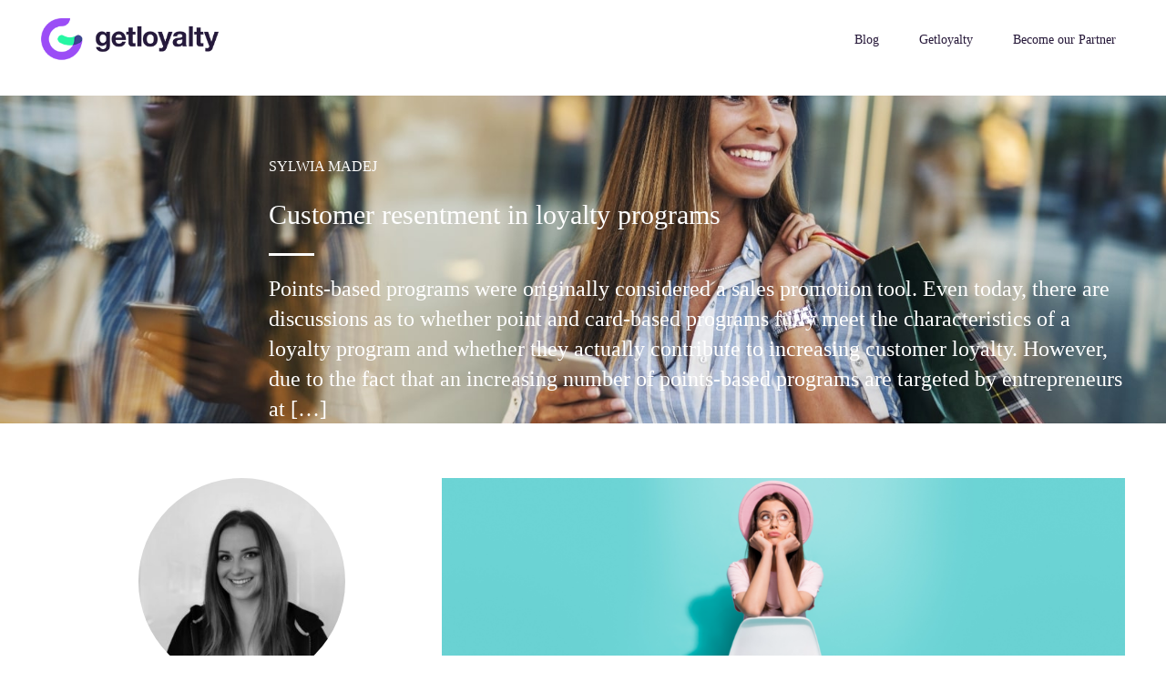

--- FILE ---
content_type: text/html; charset=UTF-8
request_url: https://blog.getloyalty.me/index.php/2022/02/22/customer-resentment-in-loyalty-programs%EF%BF%BC/
body_size: 12469
content:

<!DOCTYPE html>
<html lang="pl-PL">

<head>
    <meta charset="UTF-8">
    <meta name="viewport" content="width=device-width, initial-scale=1">
    <meta name="Description" content="" />
    <meta name="Keywords" content="" />
    <meta name="Author" content="AIPW" />
    <meta name="rating" content="general" />
    <meta name="distribution" content="global" />
    <meta name="robots" content="all" />
    <meta name="expires" content="never" />
	
	<!--
	/**
	 * @license
	 * MyFonts Webfont Build ID 3499830, 2017-12-19T04:25:51-0500
	 * 
	 * The fonts listed in this notice are subject to the End User License
	 * Agreement(s) entered into by the website owner. All other parties are 
	 * explicitly restricted from using the Licensed Webfonts(s).
	 * 
	 * You may obtain a valid license at the URLs below.
	 * 
	 * Webfont: FuturaLTPro-Medium by Linotype
	 * URL: https://www.myfonts.com/fonts/linotype/futura/pro-medium/
	 * Copyright: Copyright &#x00A9; 2014 Monotype Imaging Inc. All rights reserved.
	 * Licensed pageviews: 250,000
	 * 
	 * 
	 * License: https://www.myfonts.com/viewlicense?type=web&buildid=3499830
	 * 
	 * © 2017 MyFonts Inc
	*/

	-->
    <title>Customer resentment in loyalty programs &#8211; Getloyalty Blog!</title>
<meta name='robots' content='max-image-preview:large' />
<link rel='dns-prefetch' href='//fonts.googleapis.com' />
<link rel="alternate" type="application/rss+xml" title="Getloyalty Blog! &raquo; Customer resentment in loyalty programs Kanał z komentarzami" href="https://blog.getloyalty.me/index.php/2022/02/22/customer-resentment-in-loyalty-programs%ef%bf%bc/feed/" />
<link rel="alternate" title="oEmbed (JSON)" type="application/json+oembed" href="https://blog.getloyalty.me/index.php/wp-json/oembed/1.0/embed?url=https%3A%2F%2Fblog.getloyalty.me%2Findex.php%2F2022%2F02%2F22%2Fcustomer-resentment-in-loyalty-programs%25ef%25bf%25bc%2F" />
<link rel="alternate" title="oEmbed (XML)" type="text/xml+oembed" href="https://blog.getloyalty.me/index.php/wp-json/oembed/1.0/embed?url=https%3A%2F%2Fblog.getloyalty.me%2Findex.php%2F2022%2F02%2F22%2Fcustomer-resentment-in-loyalty-programs%25ef%25bf%25bc%2F&#038;format=xml" />
 
    <meta property="og:title" content="Customer resentment in loyalty programs"/>
    <meta property="og:description" content="Kolejna witryna oparta na WordPressie"/>
    <meta property="og:type" content="article"/>
    <meta property="og:url" content="https://blog.getloyalty.me/index.php/2022/02/22/customer-resentment-in-loyalty-programs%ef%bf%bc/"/>
    <meta property="og:site_name" content="Getloyalty Blog!"/>
    <meta property="og:image" content="https://mintcloud.mehttps://blog.getloyalty.me/wp-content/uploads/2022/03/1600x800.jpg"/>
 
<style id='wp-img-auto-sizes-contain-inline-css' type='text/css'>
img:is([sizes=auto i],[sizes^="auto," i]){contain-intrinsic-size:3000px 1500px}
/*# sourceURL=wp-img-auto-sizes-contain-inline-css */
</style>
<style id='wp-block-library-inline-css' type='text/css'>
:root{--wp-block-synced-color:#7a00df;--wp-block-synced-color--rgb:122,0,223;--wp-bound-block-color:var(--wp-block-synced-color);--wp-editor-canvas-background:#ddd;--wp-admin-theme-color:#007cba;--wp-admin-theme-color--rgb:0,124,186;--wp-admin-theme-color-darker-10:#006ba1;--wp-admin-theme-color-darker-10--rgb:0,107,160.5;--wp-admin-theme-color-darker-20:#005a87;--wp-admin-theme-color-darker-20--rgb:0,90,135;--wp-admin-border-width-focus:2px}@media (min-resolution:192dpi){:root{--wp-admin-border-width-focus:1.5px}}.wp-element-button{cursor:pointer}:root .has-very-light-gray-background-color{background-color:#eee}:root .has-very-dark-gray-background-color{background-color:#313131}:root .has-very-light-gray-color{color:#eee}:root .has-very-dark-gray-color{color:#313131}:root .has-vivid-green-cyan-to-vivid-cyan-blue-gradient-background{background:linear-gradient(135deg,#00d084,#0693e3)}:root .has-purple-crush-gradient-background{background:linear-gradient(135deg,#34e2e4,#4721fb 50%,#ab1dfe)}:root .has-hazy-dawn-gradient-background{background:linear-gradient(135deg,#faaca8,#dad0ec)}:root .has-subdued-olive-gradient-background{background:linear-gradient(135deg,#fafae1,#67a671)}:root .has-atomic-cream-gradient-background{background:linear-gradient(135deg,#fdd79a,#004a59)}:root .has-nightshade-gradient-background{background:linear-gradient(135deg,#330968,#31cdcf)}:root .has-midnight-gradient-background{background:linear-gradient(135deg,#020381,#2874fc)}:root{--wp--preset--font-size--normal:16px;--wp--preset--font-size--huge:42px}.has-regular-font-size{font-size:1em}.has-larger-font-size{font-size:2.625em}.has-normal-font-size{font-size:var(--wp--preset--font-size--normal)}.has-huge-font-size{font-size:var(--wp--preset--font-size--huge)}.has-text-align-center{text-align:center}.has-text-align-left{text-align:left}.has-text-align-right{text-align:right}.has-fit-text{white-space:nowrap!important}#end-resizable-editor-section{display:none}.aligncenter{clear:both}.items-justified-left{justify-content:flex-start}.items-justified-center{justify-content:center}.items-justified-right{justify-content:flex-end}.items-justified-space-between{justify-content:space-between}.screen-reader-text{border:0;clip-path:inset(50%);height:1px;margin:-1px;overflow:hidden;padding:0;position:absolute;width:1px;word-wrap:normal!important}.screen-reader-text:focus{background-color:#ddd;clip-path:none;color:#444;display:block;font-size:1em;height:auto;left:5px;line-height:normal;padding:15px 23px 14px;text-decoration:none;top:5px;width:auto;z-index:100000}html :where(.has-border-color){border-style:solid}html :where([style*=border-top-color]){border-top-style:solid}html :where([style*=border-right-color]){border-right-style:solid}html :where([style*=border-bottom-color]){border-bottom-style:solid}html :where([style*=border-left-color]){border-left-style:solid}html :where([style*=border-width]){border-style:solid}html :where([style*=border-top-width]){border-top-style:solid}html :where([style*=border-right-width]){border-right-style:solid}html :where([style*=border-bottom-width]){border-bottom-style:solid}html :where([style*=border-left-width]){border-left-style:solid}html :where(img[class*=wp-image-]){height:auto;max-width:100%}:where(figure){margin:0 0 1em}html :where(.is-position-sticky){--wp-admin--admin-bar--position-offset:var(--wp-admin--admin-bar--height,0px)}@media screen and (max-width:600px){html :where(.is-position-sticky){--wp-admin--admin-bar--position-offset:0px}}

/*# sourceURL=wp-block-library-inline-css */
</style><style id='wp-block-heading-inline-css' type='text/css'>
h1:where(.wp-block-heading).has-background,h2:where(.wp-block-heading).has-background,h3:where(.wp-block-heading).has-background,h4:where(.wp-block-heading).has-background,h5:where(.wp-block-heading).has-background,h6:where(.wp-block-heading).has-background{padding:1.25em 2.375em}h1.has-text-align-left[style*=writing-mode]:where([style*=vertical-lr]),h1.has-text-align-right[style*=writing-mode]:where([style*=vertical-rl]),h2.has-text-align-left[style*=writing-mode]:where([style*=vertical-lr]),h2.has-text-align-right[style*=writing-mode]:where([style*=vertical-rl]),h3.has-text-align-left[style*=writing-mode]:where([style*=vertical-lr]),h3.has-text-align-right[style*=writing-mode]:where([style*=vertical-rl]),h4.has-text-align-left[style*=writing-mode]:where([style*=vertical-lr]),h4.has-text-align-right[style*=writing-mode]:where([style*=vertical-rl]),h5.has-text-align-left[style*=writing-mode]:where([style*=vertical-lr]),h5.has-text-align-right[style*=writing-mode]:where([style*=vertical-rl]),h6.has-text-align-left[style*=writing-mode]:where([style*=vertical-lr]),h6.has-text-align-right[style*=writing-mode]:where([style*=vertical-rl]){rotate:180deg}
/*# sourceURL=https://blog.getloyalty.me/wp-includes/blocks/heading/style.min.css */
</style>
<style id='wp-block-image-inline-css' type='text/css'>
.wp-block-image>a,.wp-block-image>figure>a{display:inline-block}.wp-block-image img{box-sizing:border-box;height:auto;max-width:100%;vertical-align:bottom}@media not (prefers-reduced-motion){.wp-block-image img.hide{visibility:hidden}.wp-block-image img.show{animation:show-content-image .4s}}.wp-block-image[style*=border-radius] img,.wp-block-image[style*=border-radius]>a{border-radius:inherit}.wp-block-image.has-custom-border img{box-sizing:border-box}.wp-block-image.aligncenter{text-align:center}.wp-block-image.alignfull>a,.wp-block-image.alignwide>a{width:100%}.wp-block-image.alignfull img,.wp-block-image.alignwide img{height:auto;width:100%}.wp-block-image .aligncenter,.wp-block-image .alignleft,.wp-block-image .alignright,.wp-block-image.aligncenter,.wp-block-image.alignleft,.wp-block-image.alignright{display:table}.wp-block-image .aligncenter>figcaption,.wp-block-image .alignleft>figcaption,.wp-block-image .alignright>figcaption,.wp-block-image.aligncenter>figcaption,.wp-block-image.alignleft>figcaption,.wp-block-image.alignright>figcaption{caption-side:bottom;display:table-caption}.wp-block-image .alignleft{float:left;margin:.5em 1em .5em 0}.wp-block-image .alignright{float:right;margin:.5em 0 .5em 1em}.wp-block-image .aligncenter{margin-left:auto;margin-right:auto}.wp-block-image :where(figcaption){margin-bottom:1em;margin-top:.5em}.wp-block-image.is-style-circle-mask img{border-radius:9999px}@supports ((-webkit-mask-image:none) or (mask-image:none)) or (-webkit-mask-image:none){.wp-block-image.is-style-circle-mask img{border-radius:0;-webkit-mask-image:url('data:image/svg+xml;utf8,<svg viewBox="0 0 100 100" xmlns="http://www.w3.org/2000/svg"><circle cx="50" cy="50" r="50"/></svg>');mask-image:url('data:image/svg+xml;utf8,<svg viewBox="0 0 100 100" xmlns="http://www.w3.org/2000/svg"><circle cx="50" cy="50" r="50"/></svg>');mask-mode:alpha;-webkit-mask-position:center;mask-position:center;-webkit-mask-repeat:no-repeat;mask-repeat:no-repeat;-webkit-mask-size:contain;mask-size:contain}}:root :where(.wp-block-image.is-style-rounded img,.wp-block-image .is-style-rounded img){border-radius:9999px}.wp-block-image figure{margin:0}.wp-lightbox-container{display:flex;flex-direction:column;position:relative}.wp-lightbox-container img{cursor:zoom-in}.wp-lightbox-container img:hover+button{opacity:1}.wp-lightbox-container button{align-items:center;backdrop-filter:blur(16px) saturate(180%);background-color:#5a5a5a40;border:none;border-radius:4px;cursor:zoom-in;display:flex;height:20px;justify-content:center;opacity:0;padding:0;position:absolute;right:16px;text-align:center;top:16px;width:20px;z-index:100}@media not (prefers-reduced-motion){.wp-lightbox-container button{transition:opacity .2s ease}}.wp-lightbox-container button:focus-visible{outline:3px auto #5a5a5a40;outline:3px auto -webkit-focus-ring-color;outline-offset:3px}.wp-lightbox-container button:hover{cursor:pointer;opacity:1}.wp-lightbox-container button:focus{opacity:1}.wp-lightbox-container button:focus,.wp-lightbox-container button:hover,.wp-lightbox-container button:not(:hover):not(:active):not(.has-background){background-color:#5a5a5a40;border:none}.wp-lightbox-overlay{box-sizing:border-box;cursor:zoom-out;height:100vh;left:0;overflow:hidden;position:fixed;top:0;visibility:hidden;width:100%;z-index:100000}.wp-lightbox-overlay .close-button{align-items:center;cursor:pointer;display:flex;justify-content:center;min-height:40px;min-width:40px;padding:0;position:absolute;right:calc(env(safe-area-inset-right) + 16px);top:calc(env(safe-area-inset-top) + 16px);z-index:5000000}.wp-lightbox-overlay .close-button:focus,.wp-lightbox-overlay .close-button:hover,.wp-lightbox-overlay .close-button:not(:hover):not(:active):not(.has-background){background:none;border:none}.wp-lightbox-overlay .lightbox-image-container{height:var(--wp--lightbox-container-height);left:50%;overflow:hidden;position:absolute;top:50%;transform:translate(-50%,-50%);transform-origin:top left;width:var(--wp--lightbox-container-width);z-index:9999999999}.wp-lightbox-overlay .wp-block-image{align-items:center;box-sizing:border-box;display:flex;height:100%;justify-content:center;margin:0;position:relative;transform-origin:0 0;width:100%;z-index:3000000}.wp-lightbox-overlay .wp-block-image img{height:var(--wp--lightbox-image-height);min-height:var(--wp--lightbox-image-height);min-width:var(--wp--lightbox-image-width);width:var(--wp--lightbox-image-width)}.wp-lightbox-overlay .wp-block-image figcaption{display:none}.wp-lightbox-overlay button{background:none;border:none}.wp-lightbox-overlay .scrim{background-color:#fff;height:100%;opacity:.9;position:absolute;width:100%;z-index:2000000}.wp-lightbox-overlay.active{visibility:visible}@media not (prefers-reduced-motion){.wp-lightbox-overlay.active{animation:turn-on-visibility .25s both}.wp-lightbox-overlay.active img{animation:turn-on-visibility .35s both}.wp-lightbox-overlay.show-closing-animation:not(.active){animation:turn-off-visibility .35s both}.wp-lightbox-overlay.show-closing-animation:not(.active) img{animation:turn-off-visibility .25s both}.wp-lightbox-overlay.zoom.active{animation:none;opacity:1;visibility:visible}.wp-lightbox-overlay.zoom.active .lightbox-image-container{animation:lightbox-zoom-in .4s}.wp-lightbox-overlay.zoom.active .lightbox-image-container img{animation:none}.wp-lightbox-overlay.zoom.active .scrim{animation:turn-on-visibility .4s forwards}.wp-lightbox-overlay.zoom.show-closing-animation:not(.active){animation:none}.wp-lightbox-overlay.zoom.show-closing-animation:not(.active) .lightbox-image-container{animation:lightbox-zoom-out .4s}.wp-lightbox-overlay.zoom.show-closing-animation:not(.active) .lightbox-image-container img{animation:none}.wp-lightbox-overlay.zoom.show-closing-animation:not(.active) .scrim{animation:turn-off-visibility .4s forwards}}@keyframes show-content-image{0%{visibility:hidden}99%{visibility:hidden}to{visibility:visible}}@keyframes turn-on-visibility{0%{opacity:0}to{opacity:1}}@keyframes turn-off-visibility{0%{opacity:1;visibility:visible}99%{opacity:0;visibility:visible}to{opacity:0;visibility:hidden}}@keyframes lightbox-zoom-in{0%{transform:translate(calc((-100vw + var(--wp--lightbox-scrollbar-width))/2 + var(--wp--lightbox-initial-left-position)),calc(-50vh + var(--wp--lightbox-initial-top-position))) scale(var(--wp--lightbox-scale))}to{transform:translate(-50%,-50%) scale(1)}}@keyframes lightbox-zoom-out{0%{transform:translate(-50%,-50%) scale(1);visibility:visible}99%{visibility:visible}to{transform:translate(calc((-100vw + var(--wp--lightbox-scrollbar-width))/2 + var(--wp--lightbox-initial-left-position)),calc(-50vh + var(--wp--lightbox-initial-top-position))) scale(var(--wp--lightbox-scale));visibility:hidden}}
/*# sourceURL=https://blog.getloyalty.me/wp-includes/blocks/image/style.min.css */
</style>
<style id='wp-block-paragraph-inline-css' type='text/css'>
.is-small-text{font-size:.875em}.is-regular-text{font-size:1em}.is-large-text{font-size:2.25em}.is-larger-text{font-size:3em}.has-drop-cap:not(:focus):first-letter{float:left;font-size:8.4em;font-style:normal;font-weight:100;line-height:.68;margin:.05em .1em 0 0;text-transform:uppercase}body.rtl .has-drop-cap:not(:focus):first-letter{float:none;margin-left:.1em}p.has-drop-cap.has-background{overflow:hidden}:root :where(p.has-background){padding:1.25em 2.375em}:where(p.has-text-color:not(.has-link-color)) a{color:inherit}p.has-text-align-left[style*="writing-mode:vertical-lr"],p.has-text-align-right[style*="writing-mode:vertical-rl"]{rotate:180deg}
/*# sourceURL=https://blog.getloyalty.me/wp-includes/blocks/paragraph/style.min.css */
</style>
<style id='wp-block-separator-inline-css' type='text/css'>
@charset "UTF-8";.wp-block-separator{border:none;border-top:2px solid}:root :where(.wp-block-separator.is-style-dots){height:auto;line-height:1;text-align:center}:root :where(.wp-block-separator.is-style-dots):before{color:currentColor;content:"···";font-family:serif;font-size:1.5em;letter-spacing:2em;padding-left:2em}.wp-block-separator.is-style-dots{background:none!important;border:none!important}
/*# sourceURL=https://blog.getloyalty.me/wp-includes/blocks/separator/style.min.css */
</style>
<style id='global-styles-inline-css' type='text/css'>
:root{--wp--preset--aspect-ratio--square: 1;--wp--preset--aspect-ratio--4-3: 4/3;--wp--preset--aspect-ratio--3-4: 3/4;--wp--preset--aspect-ratio--3-2: 3/2;--wp--preset--aspect-ratio--2-3: 2/3;--wp--preset--aspect-ratio--16-9: 16/9;--wp--preset--aspect-ratio--9-16: 9/16;--wp--preset--color--black: #000000;--wp--preset--color--cyan-bluish-gray: #abb8c3;--wp--preset--color--white: #ffffff;--wp--preset--color--pale-pink: #f78da7;--wp--preset--color--vivid-red: #cf2e2e;--wp--preset--color--luminous-vivid-orange: #ff6900;--wp--preset--color--luminous-vivid-amber: #fcb900;--wp--preset--color--light-green-cyan: #7bdcb5;--wp--preset--color--vivid-green-cyan: #00d084;--wp--preset--color--pale-cyan-blue: #8ed1fc;--wp--preset--color--vivid-cyan-blue: #0693e3;--wp--preset--color--vivid-purple: #9b51e0;--wp--preset--gradient--vivid-cyan-blue-to-vivid-purple: linear-gradient(135deg,rgb(6,147,227) 0%,rgb(155,81,224) 100%);--wp--preset--gradient--light-green-cyan-to-vivid-green-cyan: linear-gradient(135deg,rgb(122,220,180) 0%,rgb(0,208,130) 100%);--wp--preset--gradient--luminous-vivid-amber-to-luminous-vivid-orange: linear-gradient(135deg,rgb(252,185,0) 0%,rgb(255,105,0) 100%);--wp--preset--gradient--luminous-vivid-orange-to-vivid-red: linear-gradient(135deg,rgb(255,105,0) 0%,rgb(207,46,46) 100%);--wp--preset--gradient--very-light-gray-to-cyan-bluish-gray: linear-gradient(135deg,rgb(238,238,238) 0%,rgb(169,184,195) 100%);--wp--preset--gradient--cool-to-warm-spectrum: linear-gradient(135deg,rgb(74,234,220) 0%,rgb(151,120,209) 20%,rgb(207,42,186) 40%,rgb(238,44,130) 60%,rgb(251,105,98) 80%,rgb(254,248,76) 100%);--wp--preset--gradient--blush-light-purple: linear-gradient(135deg,rgb(255,206,236) 0%,rgb(152,150,240) 100%);--wp--preset--gradient--blush-bordeaux: linear-gradient(135deg,rgb(254,205,165) 0%,rgb(254,45,45) 50%,rgb(107,0,62) 100%);--wp--preset--gradient--luminous-dusk: linear-gradient(135deg,rgb(255,203,112) 0%,rgb(199,81,192) 50%,rgb(65,88,208) 100%);--wp--preset--gradient--pale-ocean: linear-gradient(135deg,rgb(255,245,203) 0%,rgb(182,227,212) 50%,rgb(51,167,181) 100%);--wp--preset--gradient--electric-grass: linear-gradient(135deg,rgb(202,248,128) 0%,rgb(113,206,126) 100%);--wp--preset--gradient--midnight: linear-gradient(135deg,rgb(2,3,129) 0%,rgb(40,116,252) 100%);--wp--preset--font-size--small: 13px;--wp--preset--font-size--medium: 20px;--wp--preset--font-size--large: 36px;--wp--preset--font-size--x-large: 42px;--wp--preset--spacing--20: 0.44rem;--wp--preset--spacing--30: 0.67rem;--wp--preset--spacing--40: 1rem;--wp--preset--spacing--50: 1.5rem;--wp--preset--spacing--60: 2.25rem;--wp--preset--spacing--70: 3.38rem;--wp--preset--spacing--80: 5.06rem;--wp--preset--shadow--natural: 6px 6px 9px rgba(0, 0, 0, 0.2);--wp--preset--shadow--deep: 12px 12px 50px rgba(0, 0, 0, 0.4);--wp--preset--shadow--sharp: 6px 6px 0px rgba(0, 0, 0, 0.2);--wp--preset--shadow--outlined: 6px 6px 0px -3px rgb(255, 255, 255), 6px 6px rgb(0, 0, 0);--wp--preset--shadow--crisp: 6px 6px 0px rgb(0, 0, 0);}:where(.is-layout-flex){gap: 0.5em;}:where(.is-layout-grid){gap: 0.5em;}body .is-layout-flex{display: flex;}.is-layout-flex{flex-wrap: wrap;align-items: center;}.is-layout-flex > :is(*, div){margin: 0;}body .is-layout-grid{display: grid;}.is-layout-grid > :is(*, div){margin: 0;}:where(.wp-block-columns.is-layout-flex){gap: 2em;}:where(.wp-block-columns.is-layout-grid){gap: 2em;}:where(.wp-block-post-template.is-layout-flex){gap: 1.25em;}:where(.wp-block-post-template.is-layout-grid){gap: 1.25em;}.has-black-color{color: var(--wp--preset--color--black) !important;}.has-cyan-bluish-gray-color{color: var(--wp--preset--color--cyan-bluish-gray) !important;}.has-white-color{color: var(--wp--preset--color--white) !important;}.has-pale-pink-color{color: var(--wp--preset--color--pale-pink) !important;}.has-vivid-red-color{color: var(--wp--preset--color--vivid-red) !important;}.has-luminous-vivid-orange-color{color: var(--wp--preset--color--luminous-vivid-orange) !important;}.has-luminous-vivid-amber-color{color: var(--wp--preset--color--luminous-vivid-amber) !important;}.has-light-green-cyan-color{color: var(--wp--preset--color--light-green-cyan) !important;}.has-vivid-green-cyan-color{color: var(--wp--preset--color--vivid-green-cyan) !important;}.has-pale-cyan-blue-color{color: var(--wp--preset--color--pale-cyan-blue) !important;}.has-vivid-cyan-blue-color{color: var(--wp--preset--color--vivid-cyan-blue) !important;}.has-vivid-purple-color{color: var(--wp--preset--color--vivid-purple) !important;}.has-black-background-color{background-color: var(--wp--preset--color--black) !important;}.has-cyan-bluish-gray-background-color{background-color: var(--wp--preset--color--cyan-bluish-gray) !important;}.has-white-background-color{background-color: var(--wp--preset--color--white) !important;}.has-pale-pink-background-color{background-color: var(--wp--preset--color--pale-pink) !important;}.has-vivid-red-background-color{background-color: var(--wp--preset--color--vivid-red) !important;}.has-luminous-vivid-orange-background-color{background-color: var(--wp--preset--color--luminous-vivid-orange) !important;}.has-luminous-vivid-amber-background-color{background-color: var(--wp--preset--color--luminous-vivid-amber) !important;}.has-light-green-cyan-background-color{background-color: var(--wp--preset--color--light-green-cyan) !important;}.has-vivid-green-cyan-background-color{background-color: var(--wp--preset--color--vivid-green-cyan) !important;}.has-pale-cyan-blue-background-color{background-color: var(--wp--preset--color--pale-cyan-blue) !important;}.has-vivid-cyan-blue-background-color{background-color: var(--wp--preset--color--vivid-cyan-blue) !important;}.has-vivid-purple-background-color{background-color: var(--wp--preset--color--vivid-purple) !important;}.has-black-border-color{border-color: var(--wp--preset--color--black) !important;}.has-cyan-bluish-gray-border-color{border-color: var(--wp--preset--color--cyan-bluish-gray) !important;}.has-white-border-color{border-color: var(--wp--preset--color--white) !important;}.has-pale-pink-border-color{border-color: var(--wp--preset--color--pale-pink) !important;}.has-vivid-red-border-color{border-color: var(--wp--preset--color--vivid-red) !important;}.has-luminous-vivid-orange-border-color{border-color: var(--wp--preset--color--luminous-vivid-orange) !important;}.has-luminous-vivid-amber-border-color{border-color: var(--wp--preset--color--luminous-vivid-amber) !important;}.has-light-green-cyan-border-color{border-color: var(--wp--preset--color--light-green-cyan) !important;}.has-vivid-green-cyan-border-color{border-color: var(--wp--preset--color--vivid-green-cyan) !important;}.has-pale-cyan-blue-border-color{border-color: var(--wp--preset--color--pale-cyan-blue) !important;}.has-vivid-cyan-blue-border-color{border-color: var(--wp--preset--color--vivid-cyan-blue) !important;}.has-vivid-purple-border-color{border-color: var(--wp--preset--color--vivid-purple) !important;}.has-vivid-cyan-blue-to-vivid-purple-gradient-background{background: var(--wp--preset--gradient--vivid-cyan-blue-to-vivid-purple) !important;}.has-light-green-cyan-to-vivid-green-cyan-gradient-background{background: var(--wp--preset--gradient--light-green-cyan-to-vivid-green-cyan) !important;}.has-luminous-vivid-amber-to-luminous-vivid-orange-gradient-background{background: var(--wp--preset--gradient--luminous-vivid-amber-to-luminous-vivid-orange) !important;}.has-luminous-vivid-orange-to-vivid-red-gradient-background{background: var(--wp--preset--gradient--luminous-vivid-orange-to-vivid-red) !important;}.has-very-light-gray-to-cyan-bluish-gray-gradient-background{background: var(--wp--preset--gradient--very-light-gray-to-cyan-bluish-gray) !important;}.has-cool-to-warm-spectrum-gradient-background{background: var(--wp--preset--gradient--cool-to-warm-spectrum) !important;}.has-blush-light-purple-gradient-background{background: var(--wp--preset--gradient--blush-light-purple) !important;}.has-blush-bordeaux-gradient-background{background: var(--wp--preset--gradient--blush-bordeaux) !important;}.has-luminous-dusk-gradient-background{background: var(--wp--preset--gradient--luminous-dusk) !important;}.has-pale-ocean-gradient-background{background: var(--wp--preset--gradient--pale-ocean) !important;}.has-electric-grass-gradient-background{background: var(--wp--preset--gradient--electric-grass) !important;}.has-midnight-gradient-background{background: var(--wp--preset--gradient--midnight) !important;}.has-small-font-size{font-size: var(--wp--preset--font-size--small) !important;}.has-medium-font-size{font-size: var(--wp--preset--font-size--medium) !important;}.has-large-font-size{font-size: var(--wp--preset--font-size--large) !important;}.has-x-large-font-size{font-size: var(--wp--preset--font-size--x-large) !important;}
/*# sourceURL=global-styles-inline-css */
</style>

<style id='classic-theme-styles-inline-css' type='text/css'>
/*! This file is auto-generated */
.wp-block-button__link{color:#fff;background-color:#32373c;border-radius:9999px;box-shadow:none;text-decoration:none;padding:calc(.667em + 2px) calc(1.333em + 2px);font-size:1.125em}.wp-block-file__button{background:#32373c;color:#fff;text-decoration:none}
/*# sourceURL=/wp-includes/css/classic-themes.min.css */
</style>
<link rel='stylesheet' id='wpos-slick-style-css' href='https://blog.getloyalty.me/wp-content/plugins/wp-recent-post-slider/assets/css/slick.css?ver=1.4.4' type='text/css' media='all' />
<link rel='stylesheet' id='wppsac-public-style-css' href='https://blog.getloyalty.me/wp-content/plugins/wp-recent-post-slider/assets/css/recent-post-style.css?ver=1.4.4' type='text/css' media='all' />
<link rel='stylesheet' id='ppress-frontend-css' href='https://blog.getloyalty.me/wp-content/plugins/wp-user-avatar/assets/css/frontend.min.css?ver=3.2.5' type='text/css' media='all' />
<link rel='stylesheet' id='ppress-flatpickr-css' href='https://blog.getloyalty.me/wp-content/plugins/wp-user-avatar/assets/flatpickr/flatpickr.min.css?ver=3.2.5' type='text/css' media='all' />
<link rel='stylesheet' id='ppress-select2-css' href='https://blog.getloyalty.me/wp-content/plugins/wp-user-avatar/assets/select2/select2.min.css?ver=6.9' type='text/css' media='all' />
<link rel='stylesheet' id='wpb-google-fonts-css' href='https://fonts.googleapis.com/css?family=Roboto%3A400%2C500%2C700&#038;subset=latin-ext&#038;ver=6.9' type='text/css' media='all' />
<link rel='stylesheet' id='main-css' href='https://blog.getloyalty.me/wp-content/themes/mint/css/single.css?ver=1.1' type='text/css' media='all' />
<link rel='stylesheet' id='bootstrap-grid-css' href='https://blog.getloyalty.me/wp-content/themes/mint/css/bootstrap-grid.min.src.css?ver=1.0' type='text/css' media='all' />
<script type="text/javascript" src="https://blog.getloyalty.me/wp-includes/js/jquery/jquery.min.js?ver=3.7.1" id="jquery-core-js"></script>
<script type="text/javascript" src="https://blog.getloyalty.me/wp-includes/js/jquery/jquery-migrate.min.js?ver=3.4.1" id="jquery-migrate-js"></script>
<script type="text/javascript" src="https://blog.getloyalty.me/wp-content/plugins/wp-user-avatar/assets/flatpickr/flatpickr.min.js?ver=6.9" id="ppress-flatpickr-js"></script>
<script type="text/javascript" src="https://blog.getloyalty.me/wp-content/plugins/wp-user-avatar/assets/select2/select2.min.js?ver=6.9" id="ppress-select2-js"></script>
<link rel="https://api.w.org/" href="https://blog.getloyalty.me/index.php/wp-json/" /><link rel="alternate" title="JSON" type="application/json" href="https://blog.getloyalty.me/index.php/wp-json/wp/v2/posts/35" /><link rel="EditURI" type="application/rsd+xml" title="RSD" href="https://blog.getloyalty.me/xmlrpc.php?rsd" />
<link rel="canonical" href="https://blog.getloyalty.me/index.php/2022/02/22/customer-resentment-in-loyalty-programs%ef%bf%bc/" />
<link rel='shortlink' href='https://blog.getloyalty.me/?p=35' />
<link rel="icon" href="https://blog.getloyalty.me/wp-content/uploads/2022/03/cropped-Favicon-Getloyalty-V1-32x32.png" sizes="32x32" />
<link rel="icon" href="https://blog.getloyalty.me/wp-content/uploads/2022/03/cropped-Favicon-Getloyalty-V1-192x192.png" sizes="192x192" />
<link rel="apple-touch-icon" href="https://blog.getloyalty.me/wp-content/uploads/2022/03/cropped-Favicon-Getloyalty-V1-180x180.png" />
<meta name="msapplication-TileImage" content="https://blog.getloyalty.me/wp-content/uploads/2022/03/cropped-Favicon-Getloyalty-V1-270x270.png" />
</head>
<body>
	<header>
		<div class="wrapper">
			<div class="logo-box">
		

            	<a href="/"><img class="logo" src="https://blog.getloyalty.me/wp-content/themes/mint/img/getloyalty-logo-v2.png" alt="Getloyalty"></a>
			</div>
			<nav>
				<ul  class="nav"><li id="menu-item-55" class="menu-item menu-item-type-post_type menu-item-object-page menu-item-home menu-item-55"><a href="https://blog.getloyalty.me/">Blog</a></li>
<li id="menu-item-58" class="menu-item menu-item-type-custom menu-item-object-custom menu-item-58"><a href="https://getloyalty.me/">Getloyalty</a></li>
<li id="menu-item-59" class="menu-item menu-item-type-custom menu-item-object-custom menu-item-59"><a href="https://welcome.getloyalty.me/">Become our Partner</a></li>
</ul>			</nav>
		</div>

    	        
	</header>
<section class="post-header" style="background-image: url(https://blog.getloyalty.me/wp-content/uploads/2022/03/1600x800.jpg);">
		<div class="wrapper">
			<div class="header-info">
				<p class="author">Sylwia Madej </p>
				<h1 class="title">Customer resentment in loyalty programs</h1>
				<p class="info">Points-based programs were originally considered a sales promotion tool. Even today, there are discussions as to whether point and card-based programs fully meet the characteristics of a loyalty program and whether they actually contribute to increasing customer loyalty. However, due to the fact that an increasing number of points-based programs are targeted by entrepreneurs at [&hellip;]</p>
			</div>
		</div>
</section>
<section class="post">
	<div class="wrapper">
		<div class="post-author">
			<img data-del="avatar" src='https://blog.getloyalty.me/wp-content/uploads/2022/02/1645623503372-300x300.jpeg' class='avatar pp-user-avatar avatar-227wp-user-avatar wp-user-avatar-227 photo ' height='227' width='227'/>			<p class="author-name">Sylwia Madej</p>
						<p class="author-position"></p>
			<a href="https://blog.getloyalty.me/index.php/author/sylwia/">more from this author <i></i></a>
		</div>
		<div class="post-conent"> 			
<figure class="wp-block-image size-large"><img decoding="async" width="1024" height="494" src="https://blog.getloyalty.me/wp-content/uploads/2022/02/Customer-resentment-in-loyalty-programs2000x964--3-1024x494.png" alt="" class="wp-image-43" srcset="https://blog.getloyalty.me/wp-content/uploads/2022/02/Customer-resentment-in-loyalty-programs2000x964--3-1024x494.png 1024w, https://blog.getloyalty.me/wp-content/uploads/2022/02/Customer-resentment-in-loyalty-programs2000x964--3-300x145.png 300w, https://blog.getloyalty.me/wp-content/uploads/2022/02/Customer-resentment-in-loyalty-programs2000x964--3-768x370.png 768w, https://blog.getloyalty.me/wp-content/uploads/2022/02/Customer-resentment-in-loyalty-programs2000x964--3-1536x740.png 1536w, https://blog.getloyalty.me/wp-content/uploads/2022/02/Customer-resentment-in-loyalty-programs2000x964--3.png 2000w" sizes="(max-width: 1024px) 100vw, 1024px" /></figure>



<p>Points-based programs were originally considered a sales promotion tool. Even today, there are discussions as to whether point and card-based programs fully meet the characteristics of a loyalty program and whether they actually contribute to increasing customer loyalty. </p>



<p>However, due to the fact that an increasing number of points-based programs are targeted by entrepreneurs at long-term activities aimed at increasing customer loyalty, and not only at generating immediate sales effects, but these systems are also more and more commonly considered a particular form of loyalty program and one of the manifestations of the so-called relationship marketing.</p>



<p class="has-text-align-left"><strong>The main goals of loyalty programs include retaining a company&#8217;s existing customers, increasing the level of purchase focus, and collecting data on customer buying behavior.</strong></p>



<p>Two moments are of key importance for the participants of the loyalty program: awarding points and exchanging them for prizes. The moment of making a purchase is tantamount to granting the program participant another package of points. Although points do not have a value in themselves, they promise a future reward and have an important psychological meaning for the customer, increasing the perceived benefit of making a purchase.</p>



<h2 class="wp-block-heading"><strong>High cost</strong></h2>



<p>The high cost of participation is one of the most important disincentives for consumers to join a loyalty program. This type of venture can create a ton of unnecessary costs. That&#8217;s why if you want to invest in a loyalty program and count on real profits from its operation, entrust the task of creating it to specialists. You certainly won&#8217;t spend more than if you prepare and run your loyalty program on your own, but in return you can count on numerous benefits.</p>



<figure class="wp-block-image size-large"><img decoding="async" width="1024" height="494" src="https://blog.getloyalty.me/wp-content/uploads/2021/12/Customer-resentment-in-loyalty-programs2000x964-2-1024x494.png" alt="" class="wp-image-22" srcset="https://blog.getloyalty.me/wp-content/uploads/2021/12/Customer-resentment-in-loyalty-programs2000x964-2-1024x494.png 1024w, https://blog.getloyalty.me/wp-content/uploads/2021/12/Customer-resentment-in-loyalty-programs2000x964-2-300x145.png 300w, https://blog.getloyalty.me/wp-content/uploads/2021/12/Customer-resentment-in-loyalty-programs2000x964-2-768x370.png 768w, https://blog.getloyalty.me/wp-content/uploads/2021/12/Customer-resentment-in-loyalty-programs2000x964-2-1536x740.png 1536w, https://blog.getloyalty.me/wp-content/uploads/2021/12/Customer-resentment-in-loyalty-programs2000x964-2.png 2000w" sizes="(max-width: 1024px) 100vw, 1024px" /></figure>



<h2 class="wp-block-heading"><strong>Privacy issue</strong></h2>



<p>Research also shows that fear of losing one&#8217;s privacy plays an important role in rejection of program membership. Consumers are increasingly aware of their rights and the consequences of sharing information about themselves. They are less and less inclined to give personal information to companies, especially if they are not convinced about the intentions of the latter and the benefits they can gain by doing so.</p>



<h2 class="wp-block-heading"><strong>Lack of personalization</strong></h2>



<p>A common mistake made when creating a loyalty program is the failure to precisely define the target group and its needs. It should be borne in mind that specific target groups are motivated to act by different factors, which is why without a precise personalization of the program there can be no effective loyalty program. It is also known that it is impossible to satisfy all consumers, which is why when designing a program it is necessary to focus on the group of customers who are most attractive and have the greatest impact on the company&#8217;s revenue and image. It is they who should be noticed and appreciated when designing the program. In reality, however, in the vast majority of programs, all customers are treated identically.</p>



<h2 class="wp-block-heading"><strong>Absence of effectiveness measurement tools</strong></h2>



<p>Already at the program preparation stage, it is necessary to identify tools that will allow to manage the program and analyze its effects. Systematic monitoring of the current state of the program and introducing changes during its duration play a key role for its ultimate success. Unfortunately, it often happens that companies do not have any mechanisms to measure the effectiveness of the program, so they cannot really reliably assess its effectiveness. Designing and implementing an effective program is not an easy task. However, with the help of specialists, a loyalty program can bring tangible results and become an important element of the company&#8217;s strategy.</p>



<p>In addition, consumers tend to react negatively to frequent changes in the operation of a loyalty program, including termination and reactivation, even if they have never been active members. The lack of clearly articulated and formalized program rules discourages customers from participating. Another reason for their reluctance is the organizer&#8217;s lack of attention to tailoring the rewards to the target group, as well as an excessively high point threshold for awarding rewards. Negative feedback from those around the consumer or personal dissatisfaction with the program may lead to withdrawal from participation. Consumer dissatisfaction is most often expressed in a growing feeling of frustration due to program features such as barriers to award eligibility, unattainability, worthlessness, and additional costs to obtain the award. A factor discouraging the customer from further participation in the program is also the need to incur additional costs of obtaining the award, which the program organiser did not mention earlier. Points-based programs assume the need to identify the most profitable customers and focus the company&#8217;s activities on this group. Naturally, an underestimated group of loyal but less profitable customers appears, who often feel frustrated and disappointed. Treating these less profitable customers as unprivileged can lead to them leaving the company and spreading their bad reputation.</p>



<hr class="wp-block-separator has-text-color has-background has-vivid-purple-background-color has-vivid-purple-color is-style-wide"/>



<p>An integral part of any loyalty program must be regular, interesting and valuable communication, as well as additional forms of rewarding users for participation and other gamification activities. There is no one ready-made recipe for implementing a loyalty program. Too many issues are individual to be able to create a ready guide here. After the creation stage comes the pre-implementation stage, which is extremely demanding, and this is where the dirty and not so interesting work takes place. This is where all the options for technical integration with external systems, tax settlements and other financial issues are considered, suppliers and partners are checked, and an incredibly demanding and time-consuming legal part is prepared. Usually this is entrusted to a company that deals with the preparation of the entire program &#8211; and no wonder. Check out our website and discover the case studies we have worked on.</p>
					<div id="disqus_thread"></div>
		<script>
		    /**
		     *  RECOMMENDED CONFIGURATION VARIABLES: EDIT AND UNCOMMENT THE SECTION BELOW TO INSERT DYNAMIC VALUES FROM YOUR PLATFORM OR CMS.
		     *  LEARN WHY DEFINING THESE VARIABLES IS IMPORTANT: https://disqus.com/admin/universalcode/#configuration-variables
		     */
		    /*
		    var disqus_config = function () {
		        this.page.url = PAGE_URL;  // Replace PAGE_URL with your page's canonical URL variable
		        this.page.identifier = PAGE_IDENTIFIER; // Replace PAGE_IDENTIFIER with your page's unique identifier variable
		    };
		    */
		    (function() {  // DON'T EDIT BELOW THIS LINE
		        var d = document, s = d.createElement('script');
		        
		        s.src = '//mint-3.disqus.com/embed.js';
		        
		        s.setAttribute('data-timestamp', +new Date());
		        (d.head || d.body).appendChild(s);
		    })();
		</script>
		<noscript>Please enable JavaScript to view the <a href="http://disqus.com/?ref_noscript">comments powered by Disqus.</a></noscript>
				</div>
	</div>
</section>

<script type="speculationrules">
{"prefetch":[{"source":"document","where":{"and":[{"href_matches":"/*"},{"not":{"href_matches":["/wp-*.php","/wp-admin/*","/wp-content/uploads/*","/wp-content/*","/wp-content/plugins/*","/wp-content/themes/mint/*","/*\\?(.+)"]}},{"not":{"selector_matches":"a[rel~=\"nofollow\"]"}},{"not":{"selector_matches":".no-prefetch, .no-prefetch a"}}]},"eagerness":"conservative"}]}
</script>
<script type="text/javascript" id="ppress-frontend-script-js-extra">
/* <![CDATA[ */
var pp_ajax_form = {"ajaxurl":"https://blog.getloyalty.me/wp-admin/admin-ajax.php","confirm_delete":"Are you sure?","deleting_text":"Deleting...","deleting_error":"An error occurred. Please try again.","nonce":"19e800603a","disable_ajax_form":"false"};
//# sourceURL=ppress-frontend-script-js-extra
/* ]]> */
</script>
<script type="text/javascript" src="https://blog.getloyalty.me/wp-content/plugins/wp-user-avatar/assets/js/frontend.min.js?ver=3.2.5" id="ppress-frontend-script-js"></script>
<script type="text/javascript" src="https://blog.getloyalty.me/wp-content/themes/mint/js/all.js?ver=2" id="script-js"></script>

    <script src="/wp-content/plugins/wp-recent-post-slider/assets/js/slick.min.js" type="text/javascript"></script>
    <script src="/wp-content/plugins/wp-recent-post-slider/assets/js/wppsac-public.js" type="text/javascript"></script>
    
    <link href="/wp-content/plugins/wp-recent-post-slider/assets/css/recent-post-style.css" type="text/css" rel="stylesheet" />
    <link href="/wp-content/plugins/wp-recent-post-slider/assets/css/slick.css" type="text/css" rel="stylesheet" />


    <div class="footer-wrapper">
    
        <div class="wrapper">

            <div class="footer footer-new">
                <div class="holder">       

                    <div class="row">

                        <div class="col col-sm-6">
                            <a target="_blank" href="https://getloyalty.me/page/contact" class="footer-link">
                                <p class="footer-col-header">Request a demo</p></a>
                            
                        </div>           

                        <div class="col col-sm-6 mobile-bottom-row">
                            <div class="row">
                                <div class="col-12">
                                    <a class="footer-col-header" href="mailto:partner@getloyalty.me">
                                        <span>Contact us</span>
                                    </a>
                                </div>                 
                            </div>

                        </div>

                    </div>          

                </div>           

            </div>

        </div>
        
    </div>
</body>
</html>


--- FILE ---
content_type: text/css
request_url: https://blog.getloyalty.me/wp-content/plugins/wp-recent-post-slider/assets/css/recent-post-style.css?ver=1.4.4
body_size: 11185
content:
/************************************************************
				Box Sizing
************************************************************/
.wpcolumn, .wpcolumns  {-webkit-box-sizing: border-box; -moz-box-sizing: border-box;box-sizing: border-box;}
.recent-post-slider * {-webkit-box-sizing: border-box; -moz-box-sizing: border-box;box-sizing: border-box;}

/************************************************************
				Clearfix
************************************************************/
.wppsac-clearfix:before, .wppsac-clearfix:after{content: "";display: table;}
.wppsac-clearfix::after{clear: both;}
.wppsac-clearfix{clear: both;}

/************************************************************
				Slick slider
************************************************************/
.recent-post-slider{visibility: hidden; opacity:0; transition:opacity 0.5s linear;}
.recent-post-slider.slick-initialized { visibility: visible; opacity:1;}
.wppsac-hide{display:none;}
.recent-post-slider .slick-arrow{text-indent:-99999px;}
.recent-post-slider button.slick-arrow {background-color: transparent!important; cursor:pointer; width:30px; height:45px; position:absolute; z-index:9; border:0px !important;padding:0 !important; margin:0px !important; border-radius:0px !important;}
.recent-post-slider button.slick-next, .recent-post-slider button.slick-next:hover, .recent-post-slider button.slick-next:focus{background:rgba(0,0,0,0.5) url(arrow-right.png) center center no-repeat !important; background-size:25px 25px !important; outline:none !important; box-shadow: none;}
.recent-post-slider button.slick-prev, .recent-post-slider button.slick-prev:hover, .recent-post-slider button.slick-prev:focus{background:rgba(0,0,0,0.5) url(arrow-left.png) center center no-repeat !important; background-size:25px 25px !important;  outline:none !important; box-shadow: none;}
.recent-post-slider .slick-dots{padding:0 !important; margin:0 !important; position:absolute;  text-align:center;}
.recent-post-slider .slick-dots li button{text-indent:-99999px;}
.recent-post-slider .slick-dots li {list-style:none !important; display:inline-block !important; margin:0 2px !important; padding:0px !important;}
.recent-post-slider .slick-dots li button{background:#fff !important; margin:0px !important; padding:0px !important; border:1px solid #000; border-radius:50% !important; width:13px !important; height:13px !important;}
.recent-post-slider .slick-dots li button:focus{outline:none !important}
.recent-post-slider button:active{box-shadow: none;}
.recent-post-slider .slick-dots li.slick-active button{background:#444 !important;}
.recent-post-slider .slick-slide{padding:0px !important}
.post-overlay{ position:relative;}
.recent-post-slider .wp-post-content a.readmorebtn {padding: 3px 10px;border: 1px solid #e7e7e7;text-decoration: none;margin: 5px 0;}
.wp-post-content {padding-bottom: 10px;}
.wp-sub-content {padding-bottom: 10px;}
.recent-post-slider h2.wp-post-title{margin:5px 0 !important; line-height:22px;}
.recent-post-slider h2.wp-post-title a{font-size:22px; line-height:22px;}
.recent-post-slider .wp-post-date{margin-bottom:10px; position:relative; font-size:13px;}
.recent-post-slider .wp-post-date::after {  background: #6C63FF; bottom: -4px;content: "";height: 2px; left: 0; margin: auto ; position: absolute; width: 50px; z-index: 1;}
.recent-post-slider .recentpost-categories ul.post-categories{margin:0px 0px 10px 0 !important; padding:0px !important; list-style:none !important; font-size: 0;}
.recent-post-slider .recentpost-categories ul.post-categories li{display:inline-block !important; margin: 2px !important; padding: 0 !important;}
.recent-post-slider .recentpost-categories ul.post-categories li a{padding:5px 13px; text-transform:uppercase; font-size:11px; text-decoration:none; color: #fff; display: block; line-height: normal;}
.recent-post-slider .recentpost-categories ul.post-categories li:nth-child(4n+1) a{background:#1abc9c;}
.recent-post-slider .recentpost-categories ul.post-categories li:nth-child(4n+2) a{background:#3498db;}
.recent-post-slider .recentpost-categories ul.post-categories li:nth-child(4n+3) a{background:#e74c3c;}
.recent-post-slider .recentpost-categories ul.post-categories li:nth-child(4n+4) a{background:#34495e;}

.recent-post-slider .post-image-bg img{height: 100%;width: 100%;object-fit: cover;object-position: top center;border-radius: 0px;}

/***************Design-1**************/
.recent-post-slider.design-1 .post-content-position{position:relative} 
.recent-post-slider.design-1 .post-content-left{position:absolute !important; left:0; bottom: 0px; background:rgba(0, 0, 0, 0.5); z-index:999; color:#fff;}
.recent-post-slider.design-1 .post-content-left a {color:#fff;}
.recent-post-slider.design-1 .post-content-left{padding: 20px 20px 35px 20px;}
.recent-post-slider.design-1 .post-image-bg{background: #f1f1f1;height: 350px; line-height: 0; overflow: hidden; position: relative; width: 100%;}
.recent-post-slider.design-1 .wp-post-content p{color:#fff;}
.recent-post-slider.design-1 .slick-arrow {bottom:0px !important; top:auto !important;}
.recent-post-slider.design-1 .slick-next{right:0px !important;}
.recent-post-slider.design-1 .slick-prev{right:31px !important; left:auto !important;}
.recent-post-slider.design-1 .slick-dots{left:15px !important;  bottom:2px !important;}

/***************Design-2**************/
.recent-post-slider.design-2 .post-content-position{position:relative;}
.recent-post-slider.design-2 .post-content-left{position:absolute !important; left:0; top:0; bottom:0; background:rgba(0, 0, 0, 0.5); z-index:999; color:#fff;}
.recent-post-slider.design-2 .post-content-left a{color:#fff;}
.recent-post-slider.design-2 .post-content-left{padding: 33px 20px;}
.recent-post-slider.design-2 .post-image-bg{background: #f1f1f1;height: 350px; line-height: 0; overflow: hidden; position: relative; width: 100%;}
.recent-post-slider.design-2 .wp-post-content p{color:#fff;}
.recent-post-slider.design-2 .slick-arrow {bottom:0px !important; top:auto !important;}
.recent-post-slider.design-2 .slick-next{right:0px !important;}
.recent-post-slider.design-2 .slick-prev{right:31px !important; left:auto !important;}
.recent-post-slider.design-2 .slick-dots{left:15px !important;  bottom:2px !important;}
.recent-post-slider.design-2 .recentpost-inner-content {width: 100%; max-height: 100%; overflow: hidden;}

/***************Design-3**************/
.recent-post-slider.design-3 .post-image-bg{background: #f1f1f1;height: 350px;line-height: 0; overflow: hidden; position: relative; width: 100%;}
.recent-post-slider.design-3 .post-short-content{height: 46%;clear:both; background: rgba(51, 51, 51, 0.5);bottom: 0; color: #fff; left: 0; padding: 15px 30px 35px 30px; position: absolute; right: 0; transition: all 0.5s ease-in-out 0s;}
.recent-post-slider.design-3 .wp-post-content	{ opacity: 0; height:0; transition: all 0.5s ease-in-out 0s;}
.recent-post-slider.design-3 .post-overlay:hover > .post-short-content .wp-post-content{opacity:1;height:auto;}
.recent-post-slider.design-3 .post-overlay:hover > .post-short-content {height:70%;}
.recent-post-slider.design-3 .recentpost-categories{left: 0;top: 0px;position: absolute;}
.recent-post-slider.design-3 .recentpost-categories ul.post-categories li{margin: 0 2px 2px 0 !important;}
.recent-post-slider.design-3 h2.wp-post-title a,
.recent-post-slider.design-3 .wp-post-content a.readmorebtn,
.recent-post-slider.design-3 .wp-post-content p{color: #fff;}
.recent-post-slider.design-3 .slick-arrow {bottom:0px !important; top:auto !important;}
.recent-post-slider.design-3 .slick-next{right:0px !important;}
.recent-post-slider.design-3 .slick-prev{right:31px !important; left:auto !important;}
.recent-post-slider.design-3 .slick-dots{left:15px !important; bottom:2px !important;}

/***************Design-4**************/
.recent-post-slider.design-4 .post-list-content, .recent-post-slider.design-4 .post-list{width:100%; float:left; clear:both;}
.recent-post-slider.design-4 .post-list-content .wp-post-title a{color:#444; text-decoration:none;}
.recent-post-slider.design-4 .post-image-bg{background: #f1f1f1;height: 230px !important;line-height: 0; overflow: hidden; position: relative; width: 100%;}
.recent-post-slider.design-4 .recentpost-categories {margin-top: 0;}
.recent-post-slider.design-4 .recentpost-categories a{color:#fff;}
.recent-post-slider.design-4 .wp-medium-5{padding: 0px 10px 0 0;}
.recent-post-slider.design-4 .post-list-content .wp-medium-7{padding:10px 35px 10px 15px;}
.recent-post-slider.design-4 .slick-arrow{top:50% ;transform: translateY(-50%);-webkit-transform: translateY(-50%);-moz-transform: translateY(-50%);}
.recent-post-slider.design-4 .slick-next{right:0px !important;}
.recent-post-slider.design-4 .slick-prev{left:0px !important;}
.recent-post-slider.design-4 .slick-dots{left: 0;right: 0;}
.recent-post-slider.design-4 .wp-post-content a.readmorebtn {color: #444; border-color: #444;}

.wpcolumn,
.wpcolumns {  padding-left: 0.9375em;  padding-right: 0.9375em; width:100%; float: left;  position: relative; }

 @media only screen and (max-width: 768px) { 
 .recent-post-slider.design-1 .post-image-bg img, .recent-post-slider.design-2 .post-image-bg img, .recent-post-slider.design-3 .post-image-bg img{max-width:700px !important}
 }
 
 @media only screen and (max-width: 500px) { 
 .recent-post-slider.design-1 .post-image-bg img, .recent-post-slider.design-2 .post-image-bg img, .recent-post-slider.design-3 .post-image-bg img{max-width:600px !important}
 .recent-post-slider.design-1 .wp-post-content,  .recent-post-slider.design-2 .wp-post-content,  .recent-post-slider.design-3 .wp-post-content{display:none}
 }

@media only screen {
  .wpcolumn,  .wpcolumns {position: relative;padding-left: 0.9375em;padding-right: 0.9375em; float: left; }
}
 @media only screen and (min-width: 40.0625em) {  
  .wpcolumn,
  .wpcolumns {position: relative;padding-left: 0.9375em;padding-right: 0.9375em;float: left; }

  .wp-medium-1 {width: 8.33333%;}
  .wp-medium-2 {width: 16.66667%;}
  .wp-medium-3 {width: 25%;}
  .wp-medium-4 {width: 33.33333%;}
  .wp-medium-5 {width: 41.66667%;}
  .wp-medium-6 {width: 50%;}
  .wp-medium-7 {width: 58.33333%;}
  .wp-medium-8 {width: 66.66667%;}
  .wp-medium-9 {width: 75%;}
  .wp-medium-10 {width: 83.33333%;}
  .wp-medium-11 {width: 91.66667%;}
  .wp-medium-12 {width: 100%;}

  .medium-offset-0 {margin-left: 0 !important;}
  .medium-offset-1 {margin-left: 8.33333% !important;}
  .medium-offset-2 {margin-left: 16.66667% !important;}
  .medium-offset-3 {margin-left: 25% !important;}
  .medium-offset-4 {margin-left: 33.33333% !important;}
  .medium-offset-5 {margin-left: 41.66667% !important;}
  .medium-offset-6 {margin-left: 50% !important;}
  .medium-offset-7 {margin-left: 58.33333% !important;}
  .medium-offset-8 {margin-left: 66.66667% !important;}
  .medium-offset-9 {margin-left: 75% !important;}
  .medium-offset-10 {margin-left: 83.33333% !important;}
  .medium-offset-11 {margin-left: 91.66667% !important;}
}

--- FILE ---
content_type: text/css
request_url: https://blog.getloyalty.me/wp-content/themes/mint/css/single.css?ver=1.1
body_size: 40810
content:
@import url("https://fonts.googleapis.com/css?family=Lato:100,100i,300,300i,400,400i,700,700i,900,900i");

html, body, div, span, applet, object, iframe, h1, h2, h3, h4, h5, h6, p, blockquote, 
pre, a, abbr, acronym, address, big, cite, code, del, dfn, em, img, ins, kbd, q, s, 
samp, small, strike, strong, sub, sup, tt, var, b, u, i, center, dl, dt, dd, ol, ul, 
li, fieldset, form, label, legend, table, caption, tbody, tfoot, thead, tr, th, td, 
article, aside, canvas, details, embed, figure, figcaption, footer, header, hgroup, 
menu, nav, output, ruby, section, summary, time, mark, audio, video {
  margin: 0;
  padding: 0;
  border: 0;
  font-size: 100%;
  font: inherit;
  vertical-align: baseline; 
}

/* HTML5 display-role reset for older browsers */

article, aside, details, figcaption, figure, footer, header, hgroup, menu, nav, section {
  display: block; 
}

body {
  line-height: 1; 
}

ol, ul {
  list-style: none; 
}

blockquote, q {
  quotes: none; 
}

blockquote {
  &:before, &:after {
    content: '';
    content: none; } 
}

q {
  &:before, &:after {
    content: '';
    content: none; } 
}

table {
  border-collapse: collapse;
  border-spacing: 0;
}

html {
    font-family: Verdana;
    font-weight: normal;
    font-style: normal;
    box-sizing: border-box
}

*,
*:before,
*:after {
    box-sizing: inherit
}

a {
    color: inherit;
    text-decoration: inherit
}

.wrapper {
    position: relative;
    max-width: 1230px;
    padding: 0 20px;
    margin: 0 auto;
    width: 100%
}

[class*="-table"] {
    display: table;
    width: 100%
}

[class*="-col"] {
    display: table-cell
}

label {
    display: inline-block;
    vertical-align: middle
}

.input {
    border: none;
    border-bottom: 1px solid #d6d6d6;
    background-color: #fff;
    display: inline-block;
    padding: 0 6px 0 2px;
    position: relative;
    vertical-align: middle
}

.custom-select {
    border: 1px dotted #ddd;
    cursor: pointer;
    display: inline-block;
    position: relative;
    vertical-align: middle;
    width: 200px
}

.custom-select .select-label {
    background-color: #fff;
    display: inline-block;
    line-height: 30px;
    padding: 4px 10px;
    position: relative;
    vertical-align: middle;
    width: 100%
}

.custom-select .select-label:hover {
    background-color: #fafafa
}

.custom-select .select-label:active,
.custom-select .select-label.active {
    background-color: #f3f3f3
}

.custom-select .select-label:active:after,
.custom-select .select-label.active:after {
    top: 9px
}

.custom-select .select-options {
    background-color: #e6e6e6;
    display: none;
    left: 0;
    list-style: none;
    margin: 0;
    padding: 0;
    position: absolute;
    right: 0;
    top: 100%;
    width: 100%;
    z-index: 999
}

.custom-select .select-options li {
    border-top: 1px solid #fff;
    margin: 0;
    padding: 12px 10px
}

.custom-select .select-options li:hover {
    color: #fff;
    background: #6C63FF;
}

.custom-select.opened .select-options {
    display: block
}

.custom-select+select {
    display: none
}

.search-input {
    border: solid 1px #ddd;
    padding: 5px 10px;
    width: 200px;
    color: #757575
}

.datepicker--cell-day.-other-month-,
.datepicker--cell-year.-other-decade- {
    color: #dedede
}

.datepicker--cell-day.-other-month-:hover,
.datepicker--cell-year.-other-decade-:hover {
    color: #c5c5c5
}

.-disabled-.-focus-.datepicker--cell-day.-other-month-,
.-disabled-.-focus-.datepicker--cell-year.-other-decade- {
    color: #dedede
}

.-selected-.datepicker--cell-day.-other-month-,
.-selected-.datepicker--cell-year.-other-decade- {
    color: #fff;
    background: #a2ddf6
}

.-selected-.-focus-.datepicker--cell-day.-other-month-,
.-selected-.-focus-.datepicker--cell-year.-other-decade- {
    background: #8ad5f4
}

.-in-range-.datepicker--cell-day.-other-month-,
.-in-range-.datepicker--cell-year.-other-decade- {
    background-color: rgba(92, 196, 239, 0.1);
    color: #cccccc
}

.-in-range-.-focus-.datepicker--cell-day.-other-month-,
.-in-range-.-focus-.datepicker--cell-year.-other-decade- {
    background-color: rgba(92, 196, 239, 0.2)
}

.datepicker--cell-day.-other-month-:empty,
.datepicker--cell-year.-other-decade-:empty {
    background: none;
    border: none
}

.datepicker--cells {
    display: -webkit-flex;
    display: -ms-flexbox;
    display: flex;
    -webkit-flex-wrap: wrap;
    -ms-flex-wrap: wrap;
    flex-wrap: wrap
}

.datepicker--cell {
    border-radius: 4px;
    box-sizing: border-box;
    cursor: pointer;
    display: -webkit-flex;
    display: -ms-flexbox;
    display: flex;
    position: relative;
    -webkit-align-items: center;
    -ms-flex-align: center;
    align-items: center;
    -webkit-justify-content: center;
    -ms-flex-pack: center;
    justify-content: center;
    height: 32px;
    z-index: 1
}

.datepicker--cell.-focus- {
    background: #f0f0f0
}

.datepicker--cell.-current- {
    color: #4EB5E6
}

.datepicker--cell.-current-.-focus- {
    color: #4a4a4a
}

.datepicker--cell.-current-.-in-range- {
    color: #4EB5E6
}

.datepicker--cell.-in-range- {
    background: rgba(92, 196, 239, 0.1);
    color: #4a4a4a;
    border-radius: 0
}

.datepicker--cell.-in-range-.-focus- {
    background-color: rgba(92, 196, 239, 0.2)
}

.datepicker--cell.-disabled- {
    cursor: default;
    color: #aeaeae
}

.datepicker--cell.-disabled-.-focus- {
    color: #aeaeae
}

.datepicker--cell.-disabled-.-in-range- {
    color: #a1a1a1
}

.datepicker--cell.-disabled-.-current-.-focus- {
    color: #aeaeae
}

.datepicker--cell.-range-from- {
    border: 1px solid rgba(92, 196, 239, 0.5);
    background-color: rgba(92, 196, 239, 0.1);
    border-radius: 4px 0 0 4px
}

.datepicker--cell.-range-to- {
    border: 1px solid rgba(92, 196, 239, 0.5);
    background-color: rgba(92, 196, 239, 0.1);
    border-radius: 0 4px 4px 0
}

.datepicker--cell.-range-from-.-range-to- {
    border-radius: 4px
}

.datepicker--cell.-selected- {
    color: #fff;
    border: none;
    background: #5cc4ef
}

.datepicker--cell.-selected-.-current- {
    color: #fff;
    background: #5cc4ef
}

.datepicker--cell.-selected-.-focus- {
    background: #45bced
}

.datepicker--cell:empty {
    cursor: default
}

.datepicker--days-names {
    display: -webkit-flex;
    display: -ms-flexbox;
    display: flex;
    -webkit-flex-wrap: wrap;
    -ms-flex-wrap: wrap;
    flex-wrap: wrap;
    margin: 8px 0 3px
}

.datepicker--day-name {
    color: #FF9A19;
    display: -webkit-flex;
    display: -ms-flexbox;
    display: flex;
    -webkit-align-items: center;
    -ms-flex-align: center;
    align-items: center;
    -webkit-justify-content: center;
    -ms-flex-pack: center;
    justify-content: center;
    -webkit-flex: 1;
    -ms-flex: 1;
    flex: 1;
    text-align: center;
    text-transform: uppercase;
    font-size: .8em
}

.datepicker--cell-day {
    width: 14.28571%
}

.datepicker--cells-months {
    height: 170px
}

.datepicker--cell-month {
    width: 33.33%;
    height: 25%
}

.datepicker--years {
    height: 170px
}

.datepicker--cells-years {
    height: 170px
}

.datepicker--cell-year {
    width: 25%;
    height: 33.33%
}

.datepicker--cell-day.-other-month-,
.datepicker--cell-year.-other-decade- {
    color: #dedede
}

.datepicker--cell-day.-other-month-:hover,
.datepicker--cell-year.-other-decade-:hover {
    color: #c5c5c5
}

.-disabled-.-focus-.datepicker--cell-day.-other-month-,
.-disabled-.-focus-.datepicker--cell-year.-other-decade- {
    color: #dedede
}

.-selected-.datepicker--cell-day.-other-month-,
.-selected-.datepicker--cell-year.-other-decade- {
    color: #fff;
    background: #a2ddf6
}

.-selected-.-focus-.datepicker--cell-day.-other-month-,
.-selected-.-focus-.datepicker--cell-year.-other-decade- {
    background: #8ad5f4
}

.-in-range-.datepicker--cell-day.-other-month-,
.-in-range-.datepicker--cell-year.-other-decade- {
    background-color: rgba(92, 196, 239, 0.1);
    color: #cccccc
}

.-in-range-.-focus-.datepicker--cell-day.-other-month-,
.-in-range-.-focus-.datepicker--cell-year.-other-decade- {
    background-color: rgba(92, 196, 239, 0.2)
}

.datepicker--cell-day.-other-month-:empty,
.datepicker--cell-year.-other-decade-:empty {
    background: none;
    border: none
}

.datepickers-container {
    position: absolute;
    left: 0;
    top: 0
}

@media print {
    .datepickers-container {
        display: none
    }
}

.datepicker {
    background: #fff;
    border: 1px solid #dbdbdb;
    box-shadow: 0 4px 12px rgba(0, 0, 0, 0.15);
    border-radius: 4px;
    box-sizing: content-box;
    font-family: Tahoma, sans-serif;
    font-size: 14px;
    color: #4a4a4a;
    width: 250px;
    position: absolute;
    left: -100000px;
    opacity: 0;
    transition: opacity 0.3s ease, left 0s 0.3s, -webkit-transform 0.3s ease;
    transition: opacity 0.3s ease, transform 0.3s ease, left 0s 0.3s;
    transition: opacity 0.3s ease, transform 0.3s ease, left 0s 0.3s, -webkit-transform 0.3s ease;
    z-index: 100
}

.datepicker.-from-top- {
    -webkit-transform: translateY(-8px);
    transform: translateY(-8px)
}

.datepicker.-from-right- {
    -webkit-transform: translateX(8px);
    transform: translateX(8px)
}

.datepicker.-from-bottom- {
    -webkit-transform: translateY(8px);
    transform: translateY(8px)
}

.datepicker.-from-left- {
    -webkit-transform: translateX(-8px);
    transform: translateX(-8px)
}

.datepicker.active {
    opacity: 1;
    -webkit-transform: translate(0);
    transform: translate(0);
    transition: opacity 0.3s ease, left 0s 0s, -webkit-transform 0.3s ease;
    transition: opacity 0.3s ease, transform 0.3s ease, left 0s 0s;
    transition: opacity 0.3s ease, transform 0.3s ease, left 0s 0s, -webkit-transform 0.3s ease
}

.datepicker-inline .datepicker {
    border-color: #d7d7d7;
    box-shadow: none;
    position: static;
    left: auto;
    right: auto;
    opacity: 1;
    -webkit-transform: none;
    transform: none
}

.datepicker-inline .datepicker--pointer {
    display: none
}

.datepicker--content {
    box-sizing: content-box;
    padding: 4px
}

.-only-timepicker- .datepicker--content {
    display: none
}

.datepicker--pointer {
    position: absolute;
    background: #fff;
    border-top: 1px solid #dbdbdb;
    border-right: 1px solid #dbdbdb;
    width: 10px;
    height: 10px;
    z-index: -1
}

.-top-left- .datepicker--pointer,
.-top-center- .datepicker--pointer,
.-top-right- .datepicker--pointer {
    top: calc(100% - 4px);
    -webkit-transform: rotate(135deg);
    transform: rotate(135deg)
}

.-right-top- .datepicker--pointer,
.-right-center- .datepicker--pointer,
.-right-bottom- .datepicker--pointer {
    right: calc(100% - 4px);
    -webkit-transform: rotate(225deg);
    transform: rotate(225deg)
}

.-bottom-left- .datepicker--pointer,
.-bottom-center- .datepicker--pointer,
.-bottom-right- .datepicker--pointer {
    bottom: calc(100% - 4px);
    -webkit-transform: rotate(315deg);
    transform: rotate(315deg)
}

.-left-top- .datepicker--pointer,
.-left-center- .datepicker--pointer,
.-left-bottom- .datepicker--pointer {
    left: calc(100% - 4px);
    -webkit-transform: rotate(45deg);
    transform: rotate(45deg)
}

.-top-left- .datepicker--pointer,
.-bottom-left- .datepicker--pointer {
    left: 10px
}

.-top-right- .datepicker--pointer,
.-bottom-right- .datepicker--pointer {
    right: 10px
}

.-top-center- .datepicker--pointer,
.-bottom-center- .datepicker--pointer {
    left: calc(50% - 10px / 2)
}

.-left-top- .datepicker--pointer,
.-right-top- .datepicker--pointer {
    top: 10px
}

.-left-bottom- .datepicker--pointer,
.-right-bottom- .datepicker--pointer {
    bottom: 10px
}

.-left-center- .datepicker--pointer,
.-right-center- .datepicker--pointer {
    top: calc(50% - 10px / 2)
}

.datepicker--body {
    display: none
}

.datepicker--body.active {
    display: block
}

.datepicker--cell-day.-other-month-,
.datepicker--cell-year.-other-decade- {
    color: #dedede
}

.datepicker--cell-day.-other-month-:hover,
.datepicker--cell-year.-other-decade-:hover {
    color: #c5c5c5
}

.-disabled-.-focus-.datepicker--cell-day.-other-month-,
.-disabled-.-focus-.datepicker--cell-year.-other-decade- {
    color: #dedede
}

.-selected-.datepicker--cell-day.-other-month-,
.-selected-.datepicker--cell-year.-other-decade- {
    color: #fff;
    background: #a2ddf6
}

.-selected-.-focus-.datepicker--cell-day.-other-month-,
.-selected-.-focus-.datepicker--cell-year.-other-decade- {
    background: #8ad5f4
}

.-in-range-.datepicker--cell-day.-other-month-,
.-in-range-.datepicker--cell-year.-other-decade- {
    background-color: rgba(92, 196, 239, 0.1);
    color: #cccccc
}

.-in-range-.-focus-.datepicker--cell-day.-other-month-,
.-in-range-.-focus-.datepicker--cell-year.-other-decade- {
    background-color: rgba(92, 196, 239, 0.2)
}

.datepicker--cell-day.-other-month-:empty,
.datepicker--cell-year.-other-decade-:empty {
    background: none;
    border: none
}

.datepicker--nav {
    display: -webkit-flex;
    display: -ms-flexbox;
    display: flex;
    -webkit-justify-content: space-between;
    -ms-flex-pack: justify;
    justify-content: space-between;
    border-bottom: 1px solid #efefef;
    min-height: 32px;
    padding: 4px
}

.-only-timepicker- .datepicker--nav {
    display: none
}

.datepicker--nav-title,
.datepicker--nav-action {
    display: -webkit-flex;
    display: -ms-flexbox;
    display: flex;
    cursor: pointer;
    -webkit-align-items: center;
    -ms-flex-align: center;
    align-items: center;
    -webkit-justify-content: center;
    -ms-flex-pack: center;
    justify-content: center
}

.datepicker--nav-action {
    width: 32px;
    border-radius: 4px;
    -webkit-user-select: none;
    -moz-user-select: none;
    -ms-user-select: none;
    user-select: none
}

.datepicker--nav-action:hover {
    background: #f0f0f0
}

.datepicker--nav-action.-disabled- {
    visibility: hidden
}

.datepicker--nav-action svg {
    width: 32px;
    height: 32px
}

.datepicker--nav-action path {
    fill: none;
    stroke: #9c9c9c;
    stroke-width: 2px
}

.datepicker--nav-title {
    border-radius: 4px;
    padding: 0 8px
}

.datepicker--nav-title i {
    font-style: normal;
    color: #9c9c9c;
    margin-left: 5px
}

.datepicker--nav-title:hover {
    background: #f0f0f0
}

.datepicker--nav-title.-disabled- {
    cursor: default;
    background: none
}

.datepicker--buttons {
    display: -webkit-flex;
    display: -ms-flexbox;
    display: flex;
    padding: 4px;
    border-top: 1px solid #efefef
}

.datepicker--button {
    color: #4EB5E6;
    cursor: pointer;
    border-radius: 4px;
    -webkit-flex: 1;
    -ms-flex: 1;
    flex: 1;
    display: -webkit-inline-flex;
    display: -ms-inline-flexbox;
    display: inline-flex;
    -webkit-justify-content: center;
    -ms-flex-pack: center;
    justify-content: center;
    -webkit-align-items: center;
    -ms-flex-align: center;
    align-items: center;
    height: 32px
}

.datepicker--button:hover {
    color: #4a4a4a;
    background: #f0f0f0
}

.datepicker--cell-day.-other-month-,
.datepicker--cell-year.-other-decade- {
    color: #dedede
}

.datepicker--cell-day.-other-month-:hover,
.datepicker--cell-year.-other-decade-:hover {
    color: #c5c5c5
}

.-disabled-.-focus-.datepicker--cell-day.-other-month-,
.-disabled-.-focus-.datepicker--cell-year.-other-decade- {
    color: #dedede
}

.-selected-.datepicker--cell-day.-other-month-,
.-selected-.datepicker--cell-year.-other-decade- {
    color: #fff;
    background: #a2ddf6
}

.-selected-.-focus-.datepicker--cell-day.-other-month-,
.-selected-.-focus-.datepicker--cell-year.-other-decade- {
    background: #8ad5f4
}

.-in-range-.datepicker--cell-day.-other-month-,
.-in-range-.datepicker--cell-year.-other-decade- {
    background-color: rgba(92, 196, 239, 0.1);
    color: #cccccc
}

.-in-range-.-focus-.datepicker--cell-day.-other-month-,
.-in-range-.-focus-.datepicker--cell-year.-other-decade- {
    background-color: rgba(92, 196, 239, 0.2)
}

.datepicker--cell-day.-other-month-:empty,
.datepicker--cell-year.-other-decade-:empty {
    background: none;
    border: none
}

.datepicker--time {
    border-top: 1px solid #efefef;
    display: -webkit-flex;
    display: -ms-flexbox;
    display: flex;
    -webkit-align-items: center;
    -ms-flex-align: center;
    align-items: center;
    padding: 4px;
    position: relative
}

.datepicker--time.-am-pm- .datepicker--time-sliders {
    -webkit-flex: 0 1 138px;
    -ms-flex: 0 1 138px;
    flex: 0 1 138px;
    max-width: 138px
}

.-only-timepicker- .datepicker--time {
    border-top: none
}

.datepicker--time-sliders {
    -webkit-flex: 0 1 153px;
    -ms-flex: 0 1 153px;
    flex: 0 1 153px;
    margin-right: 10px;
    max-width: 153px
}

.datepicker--time-label {
    display: none;
    font-size: 12px
}

.datepicker--time-current {
    display: -webkit-flex;
    display: -ms-flexbox;
    display: flex;
    -webkit-align-items: center;
    -ms-flex-align: center;
    align-items: center;
    -webkit-flex: 1;
    -ms-flex: 1;
    flex: 1;
    font-size: 14px;
    text-align: center;
    margin: 0 0 0 10px
}

.datepicker--time-current-colon {
    margin: 0 2px 3px;
    line-height: 1
}

.datepicker--time-current-hours,
.datepicker--time-current-minutes {
    line-height: 1;
    font-size: 19px;
    font-family: "Century Gothic", CenturyGothic, AppleGothic, sans-serif;
    position: relative;
    z-index: 1
}

.datepicker--time-current-hours:after,
.datepicker--time-current-minutes:after {
    content: '';
    background: #f0f0f0;
    border-radius: 4px;
    position: absolute;
    left: -2px;
    top: -3px;
    right: -2px;
    bottom: -2px;
    z-index: -1;
    opacity: 0
}

.datepicker--time-current-hours.-focus-:after,
.datepicker--time-current-minutes.-focus-:after {
    opacity: 1
}

.datepicker--time-current-ampm {
    text-transform: uppercase;
    -webkit-align-self: flex-end;
    -ms-flex-item-align: end;
    align-self: flex-end;
    color: #9c9c9c;
    margin-left: 6px;
    font-size: 11px;
    margin-bottom: 1px
}

.datepicker--time-row {
    display: -webkit-flex;
    display: -ms-flexbox;
    display: flex;
    -webkit-align-items: center;
    -ms-flex-align: center;
    align-items: center;
    font-size: 11px;
    height: 17px;
    background: linear-gradient(to right, #dedede, #dedede) left 50%/100% 1px no-repeat
}

.datepicker--time-row:first-child {
    margin-bottom: 4px
}

.datepicker--time-row input[type='range'] {
    background: none;
    cursor: pointer;
    -webkit-flex: 1;
    -ms-flex: 1;
    flex: 1;
    height: 100%;
    padding: 0;
    margin: 0;
    -webkit-appearance: none
}

.datepicker--time-row input[type='range']::-webkit-slider-thumb {
    -webkit-appearance: none
}

.datepicker--time-row input[type='range']::-ms-tooltip {
    display: none
}

.datepicker--time-row input[type='range']:hover::-webkit-slider-thumb {
    border-color: #b8b8b8
}

.datepicker--time-row input[type='range']:hover::-moz-range-thumb {
    border-color: #b8b8b8
}

.datepicker--time-row input[type='range']:hover::-ms-thumb {
    border-color: #b8b8b8
}

.datepicker--time-row input[type='range']:focus {
    outline: none
}

.datepicker--time-row input[type='range']:focus::-webkit-slider-thumb {
    background: #5cc4ef;
    border-color: #5cc4ef
}

.datepicker--time-row input[type='range']:focus::-moz-range-thumb {
    background: #5cc4ef;
    border-color: #5cc4ef
}

.datepicker--time-row input[type='range']:focus::-ms-thumb {
    background: #5cc4ef;
    border-color: #5cc4ef
}

.datepicker--time-row input[type='range']::-webkit-slider-thumb {
    box-sizing: border-box;
    height: 12px;
    width: 12px;
    border-radius: 3px;
    border: 1px solid #dedede;
    background: #fff;
    cursor: pointer;
    transition: background .2s
}

.datepicker--time-row input[type='range']::-moz-range-thumb {
    box-sizing: border-box;
    height: 12px;
    width: 12px;
    border-radius: 3px;
    border: 1px solid #dedede;
    background: #fff;
    cursor: pointer;
    transition: background .2s
}

.datepicker--time-row input[type='range']::-ms-thumb {
    box-sizing: border-box;
    height: 12px;
    width: 12px;
    border-radius: 3px;
    border: 1px solid #dedede;
    background: #fff;
    cursor: pointer;
    transition: background .2s
}

.datepicker--time-row input[type='range']::-webkit-slider-thumb {
    margin-top: -6px
}

.datepicker--time-row input[type='range']::-webkit-slider-runnable-track {
    border: none;
    height: 1px;
    cursor: pointer;
    color: transparent;
    background: transparent
}

.datepicker--time-row input[type='range']::-moz-range-track {
    border: none;
    height: 1px;
    cursor: pointer;
    color: transparent;
    background: transparent
}

.datepicker--time-row input[type='range']::-ms-track {
    border: none;
    height: 1px;
    cursor: pointer;
    color: transparent;
    background: transparent
}

.datepicker--time-row input[type='range']::-ms-fill-lower {
    background: transparent
}

.datepicker--time-row input[type='range']::-ms-fill-upper {
    background: transparent
}

.datepicker--time-row span {
    padding: 0 12px
}

.datepicker--time-icon {
    color: #9c9c9c;
    border: 1px solid;
    border-radius: 50%;
    font-size: 16px;
    position: relative;
    margin: 0 5px -1px 0;
    width: 1em;
    height: 1em
}

.datepicker--time-icon:after,
.datepicker--time-icon:before {
    content: '';
    background: currentColor;
    position: absolute
}

.datepicker--time-icon:after {
    height: .4em;
    width: 1px;
    left: calc(50% - 1px);
    top: calc(50% + 1px);
    -webkit-transform: translateY(-100%);
    transform: translateY(-100%)
}

.datepicker--time-icon:before {
    width: .4em;
    height: 1px;
    top: calc(50% + 1px);
    left: calc(50% - 1px)
}

.datepicker--cell-day.-other-month-,
.datepicker--cell-year.-other-decade- {
    color: #dedede
}

.datepicker--cell-day.-other-month-:hover,
.datepicker--cell-year.-other-decade-:hover {
    color: #c5c5c5
}

.-disabled-.-focus-.datepicker--cell-day.-other-month-,
.-disabled-.-focus-.datepicker--cell-year.-other-decade- {
    color: #dedede
}

.-selected-.datepicker--cell-day.-other-month-,
.-selected-.datepicker--cell-year.-other-decade- {
    color: #fff;
    background: #a2ddf6
}

.-selected-.-focus-.datepicker--cell-day.-other-month-,
.-selected-.-focus-.datepicker--cell-year.-other-decade- {
    background: #8ad5f4
}

.-in-range-.datepicker--cell-day.-other-month-,
.-in-range-.datepicker--cell-year.-other-decade- {
    background-color: rgba(92, 196, 239, 0.1);
    color: #cccccc
}

.-in-range-.-focus-.datepicker--cell-day.-other-month-,
.-in-range-.-focus-.datepicker--cell-year.-other-decade- {
    background-color: rgba(92, 196, 239, 0.2)
}

.datepicker--cell-day.-other-month-:empty,
.datepicker--cell-year.-other-decade-:empty {
    background: none;
    border: none
}

.calendar-box {
    width: 280px;
    font-family: Verdana
}

.calendar-box .calendar-nav {
    background: #4dd4a1;
    color: #fff;
    border-bottom: none
}

.calendar-box .calendar-nav .datepicker--nav-title i {
    color: #fff
}

.calendar-box .calendar-nav .datepicker--nav-title:hover {
    color: #565656;
    background: #4dd4a1
}

.calendar-box .calendar-nav .datepicker--nav-title:hover i {
    color: #565656
}

.calendar-box .calendar-nav .datepicker--nav-action path {
    stroke: #565656
}

.calendar-box .calendar-nav .datepicker--nav-action:hover {
    background: #4dd4a1
}

.calendar-box .calendar-nav .datepicker--nav-action:hover path {
    stroke: #fff
}

.calendar-box .calendar-content .datepicker--days-names {
    border-bottom: 1px solid #eeeeee;
    font-size: 16px;
    padding-bottom: 5px
}

.calendar-box .calendar-content .datepicker--days-names .datepicker--day-name {
    color: #565656;
    font-weight: bold
}

.calendar-box .calendar-content .datepicker--cell-day:hover {
    color: #fff;
    background: #4dd4a1
}

.calendar-box .calendar-content .-current- {
    color: #fff;
    background: #4dd4a1
}

.calendar-box .calendar-content .-other-month- {
    color: #565656
}

header .wrapper {
    text-align: left
}

@media (min-width: 801px) and (max-width: 990px) {
    header .wrapper {
        text-align: center
    }
}

@media (max-width: 800px) {
    header .wrapper {
        text-align: center
    }
}

header .logo-box {
    padding: 20px 0;
    display: inline-block
}

header .logo-box img {
    width: 195px;
    margin: 0 auto;
    display: block
}

header nav {
    position: absolute;
    right: 30px;
    top: 35px
}

@media (min-width: 801px) and (max-width: 990px) {
    header nav {
        display: block;
        top: 0;
        right: 0;
        position: relative;
        margin-bottom: 40px
    }
}

@media (max-width: 800px) {
    header nav {
        display: block;
        top: 0;
        right: 0;
        position: relative;
        margin-bottom: 20px
    }
}

header nav ul {
    list-style: none
}

@media (min-width: 801px) and (max-width: 990px) {
    header nav ul {
        text-align: center
    }
}

@media (max-width: 800px) {
    header nav ul {
        text-align: center
    }
}

header nav ul li {
    display: inline-block;
    color: #251738;
    font-size: 14px;
    margin: 0 0 0 40px;
    padding: 0 0 2px
}

@media (min-width: 801px) and (max-width: 990px) {
    header nav ul li {
        margin: 0 30px 15px 30px
    }
}

@media (max-width: 800px) {
    header nav ul li {
        margin: 0 30px 15px 30px
    }
}

header nav ul li.current-menu-item,
header nav ul li:hover {
    color: #6C63FF;
    border-bottom: 2px solid #6C63FF;
}

.footer-wrapper {
    margin-top: 50px;
    background-color: #f8f8f8
}

.footer-new .col {
    text-align: center;
    padding-top: 25px;
    padding-bottom: 45px
}

.footer-new .footer-col-header {
    font-size: 16px;
    line-height: 18px;
    color: #251738;
    font-weight: 400;
    margin-left: 10px;
    margin-bottom: 20px;
    display: block
}

.footer-new .footer-col-header:hover {
    color: #6C63FF;
}

.footer-new .footer-menu {
    text-align: center;
    margin-bottom: 15px
}

.footer-new .footer-menu .menu-item {
    margin-left: 10px;
    margin-bottom: 5px
}

.footer-new .footer-menu .menu-item .footer-link {
    font-size: 14px;
    line-height: 20px;
    color: #757575;
    font-weight: 400;
    cursor: pointer
}

.footer-new .contact-us-box {
    display: block;
    text-align: center;
    margin-top: 0;
    cursor: pointer;
    margin-top: -10px;
    margin-bottom: 20px;
    text-decoration: none !important
}

.footer-new .contact-us-box img {
    margin: 0 auto 0 auto
}

.footer-new .contact-us-box span,
.footer-new .contact-us-box span:hover {
    text-align: center;
    font-size: 14px;
    line-height: 20px;
    color: #757575;
    display: block;
    text-decoration: none !important
}

@media (max-width: 992px) {
    .footer-new .contact-us-box {
        text-align: left;
        margin-bottom: 10px
    }
    .footer-new .contact-us-box span,
    .footer-new .contact-us-box span:hover {
        display: none
    }
}

@media (max-width: 768px) {
    .footer-new .footer-menu .menu-item .footer-link {
        font-size: 12px
    }
    .footer-new .contact-us-box span,
    .footer-new .contact-us-box span:hover {
        font-size: 12px
    }
}

@media (max-width: 500px) {
    .footer-new .sitemap-col {
        padding-top: 0
    }
    .footer-new .contact-us-box {
        text-align: center
    }
    .footer-new .contact-us-box span,
    .footer-new .contact-us-box span:hover {
        display: block;
        font-size: 13px;
        line-height: 16px;
        font-weight: 400
    }
    .footer-new .social-media-link img {
        width: 16px;
        height: 16px
    }
    .footer .footer-menu .menu-item {
        min-width: 40%
    }
}

.post-header {
    background-image: url(../img/single-post-header.jpg);
    background-position: center center;
    background-repeat: no-repeat;
    background-size: cover;
    color: #fff;
    height: 360px
}

@media (min-width: 801px) and (max-width: 990px) {
    .post-header {
        height: auto
    }
}

@media (max-width: 800px) {
    .post-header {
        height: auto
    }
}

.post-header .header-info {
    padding: 70px 0 0 250px
}

@media (min-width: 801px) and (max-width: 990px) {
    .post-header .header-info {
        padding: 40px
    }
}

@media (max-width: 800px) {
    .post-header .header-info {
        padding: 40px
    }
}

.post-header .header-info .author {
    text-transform: uppercase;
    font-size: 16px;
    margin: 0 0 30px
}

@media (min-width: 801px) and (max-width: 990px) {
    .post-header .header-info .author {
        margin: 0 0 10px
    }
}

@media (max-width: 800px) {
    .post-header .header-info .author {
        margin: 0 0 10px
    }
}

.post-header .header-info .title {
    font-size: 30px;
    margin-bottom: 50px;
    position: relative;
}

@media (min-width: 801px) and (max-width: 990px) {
    .post-header .header-info .title {
        font-size: 24px;
    }
}

@media (max-width: 800px) {
    .post-header .header-info .title {
        font-size: 22px;
    }
}

.post-header .header-info .title:after {
    position: absolute;
    display: block;
    bottom: -30px;
    left: 0;
    width: 50px;
    height: 3px;
    background: #fff;
    content: ''
}

.post-header .header-info .info {
    font-size: 24px;
    line-height: 1.4em
}

@media (min-width: 801px) and (max-width: 990px) {
    .post-header .header-info .info {
        max-width: none;
        font-size: 22px
    }
}

@media (max-width: 800px) {
    .post-header .header-info .info {
        font-size: 18px;
        max-width: none
    }
}

.post {
    padding: 60px 0 0
}

@media (min-width: 801px) and (max-width: 990px) {
    .post {
        padding: 60px 20px 0 20px
    }
}

@media (max-width: 800px) {
    .post {
        padding: 40px 20px
    }
}

.post .wrapper {
    display: flex
}

@media (max-width: 800px) {
    .post .wrapper {
        flex-direction: column
    }
}

.post .wrapper .post-author {
    flex: 1 1 auto;
    display: flex;
    flex-direction: column;
    align-items: center
}

@media (max-width: 800px) {
    .post .wrapper .post-author {
        order: 1
    }
}

.post .wrapper .post-author img {
    width: 227px;
    border-radius: 50%
}

.post .wrapper .post-author .author-name {
    font-size: 22px;
    color: #565656;
    text-transform: uppercase;
    margin: 30px 0 0
}

.post .wrapper .post-author .author-position {
    font-size: 16px;
    color: #757575;
    margin: 0 0 30px
}

.post .wrapper .post-author a {
    position: relative;
    font-size: 16px;
    color: #6C63FF;
    padding: 0 10px 0 0
}

.post .wrapper .post-author a:hover {
    border-bottom: 1px solid #6C63FF;
}

.post .wrapper .post-author a i {
    border: solid #6C63FF;
    border-width: 0 1px 1px 0;
    display: inline-block;
    padding: 2px;
    position: absolute;
    top: 50%;
    right: 0;
    transform: translateY(-50%) rotate(-45deg)
}

.post .wrapper .post-conent {
    flex-basis: 750px
}

@media (min-width: 991px) and (max-width: 1229px) {
    .post .wrapper .post-conent {
        padding: 0 20px
    }
}

@media (min-width: 801px) and (max-width: 990px) {
    .post .wrapper .post-conent {
        padding: 0 20px
    }
}

@media (max-width: 800px) {
    .post .wrapper .post-conent {
        padding: 0
    }
}

.post .wrapper .post-conent * {
    font-family: 'Lato', sans-serif
}

.post .wrapper .post-conent p,
.post .wrapper .post-conent a {
    font-size: 18px
}

.post .wrapper em {font-style: italic;}

.post .wrapper .post-conent img {
    max-width: 100%;
    height: auto;
}

@media (min-width: 801px) and (max-width: 990px) {
    .post .wrapper .post-conent p,
    .post .wrapper .post-conent a {
        font-size: 16px;
        line-height: 22px
    }
}

@media (max-width: 800px) {
    .post .wrapper .post-conent p,
    .post .wrapper .post-conent a {
        font-size: 14px;
        line-height: 18px
    }
}

.post .wrapper .post-conent p {
    color: #757575;
    margin: 0 0 42px;
    line-height: 32px
}

.post .wrapper .post-conent p:first-of-type {
    font-size: 26px;
    line-height: 42px;
    color: #565656
}

@media (min-width: 801px) and (max-width: 990px) {
    .post .wrapper .post-conent p:first-of-type {
        font-size: 16px;
        line-height: 22px
    }
}

@media (max-width: 800px) {
    .post .wrapper .post-conent p:first-of-type {
        font-size: 14px;
        line-height: 18px
    }
}

.post .wrapper .post-conent a {
    color: #6C63FF;
    text-decoration: underline
}

.post .wrapper .post-conent strong {
    font-weight: 700
}

.post .wrapper .post-conent h1 {
    font-size: 38px;
    line-height: 32px;
    color: #25193B;
    margin-bottom: 50px;
    font-weight: bold
}

.post .wrapper .post-conent h2 {
    font-size: 32px;
    line-height: 32px;
    color: #25193B;
    margin-bottom: 35px;
    font-weight: bold
}

.post .wrapper .post-conent blockquote {
    font-style: italic;
    font-size: 16px;
    line-height: 30px;
    margin: 35px 0px 35px 35px;
    padding: 20px 25px;
    border-left: solid 13px #969ca2;
}

.post .wrapper .post-conent blockquote p {
    font-style: italic !important;
    font-size: 16px !important;
    line-height: 30px !important;
    margin-bottom: 0
}

.post .wrapper .post-conent ol li,
.post .wrapper .post-conent ul li {
    color: #757575;
    display: block;
    font-size: 18px;
    line-height: 32px;
    margin-bottom: 20px
}

@media (min-width: 801px) and (max-width: 990px) {
    .post .wrapper .post-conent ol li,
    .post .wrapper .post-conent ul li {
        font-size: 16px;
        line-height: 22px
    }
}

@media (max-width: 800px) {
    .post .wrapper .post-conent ol li,
    .post .wrapper .post-conent ul li {
        font-size: 14px;
        line-height: 18px
    }
}

.post .wrapper .post-conent ol {
    list-style: none;
    counter-reset: li;
    padding-left: 45px;
    padding-bottom: 15px
}

.post .wrapper .post-conent ol li::before {
    content: counter(li) ".";
    font-weight: bold;
    font-size: 26px;
    line-height: 32px;
    color: #25193B;
    display: inline-block;
    width: 45px;
    margin-left: -50px;
    text-align: right;
    padding-right: 10px
}

.post .wrapper .post-conent ol li {
    counter-increment: li
}

.post .wrapper .post-conent ul {
    padding-bottom: 15px
}

.post .wrapper .post-conent ul li {
    background: url("../img/ul-list-icon.png") 45px 12px no-repeat;
    padding-left: 70px;
    margin-bottom: 10px
}

.post .wrapper .post-conent a.cta,
.post .wrapper .post-conent h3.cta {
    display: inline-block;
    min-width: 270px;
    color: #ffffff !important;
    text-decoration: none !important;
    font-size: 23px;
    line-height: 23px;
    padding: 15px 60px 15px 40px;
    border-radius: 50px;
    margin: 20px auto;
    text-align: center;
    background: url("../img/post-cta-icon.png") right center no-repeat #6C63FF;
    -webkit-box-shadow: 0px 5px 10px 5px #dddddd;
    box-shadow: 0px 5px 10px 5px #dddddd;
    max-width: 100%
}

@media (min-width: 801px) and (max-width: 990px) {
    .post .wrapper .post-conent a.cta,
    .post .wrapper .post-conent h3.cta {
        font-size: 16px;
        line-height: 22px;
        padding: 10px 60px 10px 40px
    }
}

@media (max-width: 800px) {
    .post .wrapper .post-conent a.cta,
    .post .wrapper .post-conent h3.cta {
        font-size: 14px;
        line-height: 18px;
        padding: 10px 60px 10px 40px
    }
}

.post .wrapper .post-conent a.cta a,
.post .wrapper .post-conent h3.cta a {
    color: #ffffff !important;
    text-decoration: none !important
}

.recommended-posts {
    padding: 40px 0
}

@media (max-width: 800px) {
    .recommended-posts {
        padding: 40px 20px
    }
}

.recommended-posts .wrapper {
    display: flex;
    justify-content: flex-end
}

@media (min-width: 801px) and (max-width: 990px) {
    .recommended-posts .wrapper {
        justify-content: space-around
    }
}

@media (max-width: 800px) {
    .recommended-posts .wrapper {
        flex-direction: column;
        justify-content: flex-start
    }
}

.recommended-posts-header {
    font-size: 22px;
    line-height: 30px;
    color: #444444;
    text-align: left;
    margin-bottom: 30px;
    flex-basis: 750px;
    border-top: solid 1px #dddddd;
    padding-top: 30px;    
}

.recommended-posts .wrapper .recommended-post {
    width: 300px;
    margin: 0 50px;
    position: relative;
}

@media (max-width: 800px) {
    .recommended-posts .wrapper .recommended-post {
        width: 100%;
        margin: 30px 0
    }
    
    .recommended-posts-header {
        flex-basis: auto;
        margin-bottom: 0;
    }
    
}

.recommended-posts .wrapper .recommended-post .box-wrapper {
    padding: 10px;
}

.recommended-posts .wrapper .recommended-post:hover .recommended-title,
.recommended-posts .wrapper .recommended-post:hover .recommended-info {
    color: #eeeefd;
    text-decoration: underline
}

.recommended-posts .wrapper .recommended-post:hover .recommended-title:after,
.recommended-posts .wrapper .recommended-post:hover .recommended-info:after {
    background: #6C63FF;
}

.recommended-posts .wrapper .recommended-post .recommended-image {
    width: 100%;
}

.recommended-posts .wrapper .recommended-post .recommended-date {
    font-size: 14px;
    color: #565656;
    margin: 0 0 20px
}

.recommended-posts .wrapper .recommended-post .recommended-title {
    color: #eeeefd;
    font-size: 20px;
    line-height: 26px;
    margin-bottom: 50px;
    position: relative;
}

@media (min-width: 801px) and (max-width: 990px) {
    .recommended-posts .wrapper .recommended-post .recommended-title {
        font-size: 24px
    }
}

@media (max-width: 800px) {
    .recommended-posts .wrapper .recommended-post .recommended-title {
        font-size: 18px
    }
}

.recommended-posts .wrapper .recommended-post .recommended-title:after {
    position: absolute;
    display: block;
    bottom: -30px;
    left: 0;
    width: 50px;
    height: 3px;
    background: #ffffff;
    content: ''
}

.recommended-posts .wrapper .recommended-post .recommended-info {
    font-size: 14px;
    line-height: 20px;
    color: #565656
}

.recommended-posts .wrapper .recommended-post-tile .box-wrapper {
    min-height: 300px;
}

.recommended-posts .wrapper .recommended-post-tile .recommended-date {
    color: #ffffff;    
    font-size: 11px;
    margin: 0 0 10px 0;    
}

.recommended-posts .wrapper .recommended-post-tile .recommended-title {
    color: #ffffff;
    font-size: 18px;
    line-height: 24px;
    margin-bottom: 50px;    
}

.recommended-posts .wrapper .recommended-post-tile .recommended-info { 
    color: #ffffff;
    font-size: 14px;
    line-height: 18px;
}

#disqus_thread {
    display: none !important;
}



--- FILE ---
content_type: application/javascript
request_url: https://blog.getloyalty.me/wp-content/plugins/wp-recent-post-slider/assets/js/wppsac-public.js
body_size: 872
content:
jQuery(document).ready(function($) {

	// For Slider
	$( '.recent-post-slider').not('.slick-initialized').each(function( index ) {
        
		var slider_id   	= $(this).attr('id');			
		var slider_conf 	= $.parseJSON( $(this).closest('.wppsac-slick-slider-wrp').find('.wppsac-slider-conf').attr('data-conf'));
		
		if( typeof(slider_id) != 'undefined' && slider_id != '' ) {
			jQuery('#'+slider_id).slick({
				dots			: (slider_conf.dots) == "true" ? true : false,
				infinite		: true,
				arrows			: (slider_conf.arrows) == "true" ? true : false,
				speed			: parseInt(slider_conf.speed),
				autoplay		: (slider_conf.autoplay) == "true" ? true : false,
				autoplaySpeed	: parseInt(slider_conf.autoplay_interval),
				slidesToShow	: 1,
				slidesToScroll	: 1,
				rtl             : (slider_conf.rtl) == "true" ? true : false,
			});
		}
	});
});